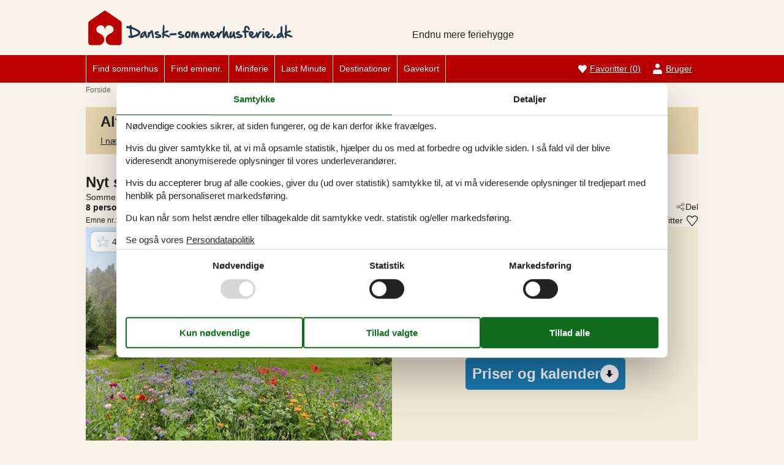

--- FILE ---
content_type: text/html; charset=utf-8
request_url: https://www.dansk-sommerhusferie.dk/katalog/Danmark/S%C3%B8marken/121-95-0572
body_size: 22039
content:
<!doctype html>
<html lang="da" class="no-js">
<head>
  <meta charset="utf-8" />
  <meta name="viewport" content="width=device-width, initial-scale=1.0" />
  <title>Sommerhus - 8 personer - &#xC5;brinken - S&#xF8;marken - 3720 - &#xC5;kirkeby - 121-95-0572 - Dansk-sommerhusferie.dk</title>
  <link type="image/x-icon" rel="shortcut icon" href="/UrlaubTheme/favicon.ico">
  
  
<script>dataLayer = [{"AnalyticsPageGroup":"AccommodationCatalogDetail","AnalyticsLettingAgencyNumber":"121","AnalyticsAccommodationNumber":"121-95-0572","AnalyticsValue":"6053.0"}];</script>

  <script src="/UrlaubTheme/modernizr.js" type="text/javascript"></script>
  <link type="text/css" rel="stylesheet" href="/UrlaubTheme/assets/style.css?v=3pHr7inTZbSGcCkEI6IeF0hg5dGpe92FSRXRvyppqwA">
  <meta content="index,follow" name="robots" />
<meta content="Udlejning af Sommerhus til 8 personer. Beliggende på Åbrinken - Sømarken - 3720 - Åkirkeby. Book online hos Dansk-sommerhusferie.dk - din specialist i sommerhuse - 121-95-0572" name="description" property="og:description" />
<meta content="Sommerhus, 8 personer, Åkirkeby, 121-95-0572" name="keywords" />
<meta content="https://picture.feline.dk/get/0b4969f0-8e4f-4371-bea1-2aa3121ce597_2.jpg?v2" name="og:image" property="og:image" />
  
  <link href="/Holiday.Portal.Accommodation/Styles/AccommodationDynamicTitle.css?v=fNTsOCQlcNuiNT58TSk34ASFw59HazHj0WP1jkx-0-A" rel="stylesheet" type="text/css" />
<link rel="stylesheet" type="text/css" />
<link href="/Holiday.Portal/css/Gallery2.css?v=Gos7OQij1fLXtJj_zYyhHqsySftLpB3H5bYmstOygws" rel="stylesheet" type="text/css" />
<link href="/Holiday.Portal.Accommodation/Styles/Accommodation.css?v=nFO5wsSpc0fx4X8KfCqikgWO4Q3CG-vA0KPDaNFxvqo" rel="stylesheet" type="text/css" />
    <!-- Consent Box -->
        <script>
          !function (f, e, v, n, c, t, s) {
          c = f.cb = function (a) { c.c ? c.c(a) : c.q.push(a); };
          c.q = [];
          t = e.createElement(v); t.async = !0;
          t.src = n; s = e.getElementsByTagName(v)[0];
          s.parentNode.insertBefore(t, s);
          }(window, document, 'script', 'https://www.dansk-sommerhusferie.dk/consent/script');

        </script>
  <!-- End Consent Box -->

      
    <!-- Matomo -->
    <script>
      (function (a, b) {

        var _paq = window._paq = window._paq || [];
        /* tracker methods like "setCustomDimension" should be called before "trackPageView" */
        _paq.push(['setCookieDomain', '*.' + a]);
        _paq.push(['enableLinkTracking']);
        _paq.push(['requireCookieConsent']);
        _paq.push(['enableHeartBeatTimer']);
        _paq.push(['enableJSErrorTracking']);
        _paq.push(['trackVisibleContentImpressions']);
        (function (c, d, e, f, g) {
          _paq.push(['setTrackerUrl', 'https://www.' + a + '/matomo.php']);
          _paq.push(['setSiteId', b]);
          f = c.createElement(d), g = c.getElementsByTagName(d)[0]; f.async = 1; f.src = e; g.parentNode.insertBefore(f, g);
        })(document, 'script', 'https://www.' + a + '/matomo.js');
      })('dansk-sommerhusferie.dk', '10');
    </script>
    <!-- End Matomo Code -->

  <script>
  if (navigator.share) {
    document.querySelector('html').classList.add('can-share');
  }
</script>
<!-- Google Ads Remarketing -->
  <script>
    // Define dataLayer and the gtag function.
    window.dataLayer = window.dataLayer || [];
    function gtag() { dataLayer.push(arguments); }

    // Set default consent to 'denied' as a placeholder
    // Determine actual values based on your own requirements
    gtag('consent', 'default', {
      'ad_storage': 'denied',
      'ad_user_data': 'denied',
      'ad_personalization': 'denied',
      'analytics_storage': 'denied'
    });
  </script>
  <!-- Google tag (gtag.js) -->
  <script async src="https://www.googletagmanager.com/gtag/js?id=AW-1034728430">
  </script>
  <script>
    window.dataLayer = window.dataLayer || [];
    function gtag() { dataLayer.push(arguments); }

    gtag('js', new Date());
    gtag('set', 'url_passthrough', true);
    gtag('config', 'AW-1034728430', { 'send_page_view': false });
  </script>
  <script>
  !function (w, d, s, v, r) {
    r = w[v] = function (a) { r.c ? r.c(a) : r.q.push(a); };
    r.q = [];

    cb(function(ca) {
      if (ca.AllowMarketing)
      {
        function gtag() { dataLayer.push(arguments); }

        gtag('consent', 'update', {
          ad_user_data: 'granted',
          ad_personalization: 'granted',
          ad_storage: 'granted'
        });

        var c = function (p) {
          p.aw_remarketing_only = true;
          p.send_to = 'AW-1034728430';
          gtag('event', 'page_view', p);
        };

        while (w[v].q.length) {
          c(w[v].q.shift());
        }
        w[v].c = c;
      }
    });
  }(window, document, 'script', 'gr');
        </script>
        <!-- End Google Ads Remarketing -->
  
</head>
<body itemscope itemtype="http://schema.org/WebPage">
  <div class="main-container">

  <input type="checkbox" id="header-burgermenu" class="header__menu-toggle-check" hidden>
  <header class="header" itemscope itemtype="http://schema.org/WPHeader">
    <div class="header__top-container">
      <div class="header__top">
        
<div class="logo logo-da-dk">
  <div role="banner" class="banner"><a href="/">
<img src="/UrlaubTheme/css/img/logo-da-dk.png" alt="Dansk-sommerhusferie.dk" height="57" width="334"></a></div>
  <div class="slogan">Endnu mere feriehygge</div>
</div>

        <div class="header__buttons">
            <a class="accommodation-favorites-link-with-count" href="/favoritter/">Favoritter&nbsp;<span>(</span><span class="favorites-count" data-favorites-count="/favoritter/Count">0</span><span>)</span></a>

        </div>

        
  
  <div class="trustpilot-box">
    <!-- TrustBox widget - Micro TrustScore --> <div class="trustpilot-widget" data-locale="da-DK" data-template-id="5419b637fa0340045cd0c936" data-businessunit-id="4bdc19990000640005058943" data-style-height="50px" data-style-width="100px" data-theme="light"> <a href="https://dk.trustpilot.com/review/dansk-sommerhusferie.dk" rel="noreferrer" target="_blank">Trustpilot</a> </div> <!-- End TrustBox widget -->
  </div>


        <label for="header-burgermenu" class="header__menu-toggle">
          <span></span>
          <span></span>
          <span></span>
        </label>
      </div>
    </div>
    
    <div class="header__bottom-container zone zone-navigation">
      <nav class="header__bottom">
        <ul class="main-menu">
          

<li>    <span class="raw"><a href="/sommerhussoegning/" rel="nofollow">Find sommerhus</a></span>
</li>

<li>    <span class="raw"><a href="/emner/" rel="nofollow">Find emnenr.</a></span>
</li>

<li>

<a href="/miniferie-i-sommerhus">Miniferie</a>
</li>

<li>

<a href="/last-minute">Last Minute</a>
</li>

<li><a href="/destinationer">Destinationer</a>
</li>

<li>    <span class="raw"><a href="https://gavekort.feline.dk/" rel="nofollow noopener" target="_blank">Gavekort</a></span>
</li>


        </ul>

        <ul class="user-menu">
          <li>  <a class="accommodation-favorites-link-with-count" href="/favoritter/">Favoritter&nbsp;<span>(</span><span class="favorites-count" data-favorites-count="/favoritter/Count">0</span><span>)</span></a>
</li>
          <li><a class="nav-link nav-link--user" href="/user/">Bruger</a></li>
        </ul>
      </nav>
    </div>
  </header>

  <div class="zone zone-before-content">
    
    <div data-bind="html: Breadcrumbs">  
    <nav id="content-breadcrumb" class="content-breadcrumb" itemprop="breadcrumb">
    <ol class="content-breadcrumb-items" itemscope itemtype="http://schema.org/BreadcrumbList">
<li class="first last" itemprop="itemListElement" itemscope="itemscope" itemtype="http://schema.org/ListItem">          <a itemprop="item" href="/"><span itemprop="name">Forside</span></a>
          <meta itemprop="position" content="1">
</li>    </ol>
  </nav>

</div>
  </div>

  <div class="main" role="main" itemprop="mainContentOfPage" itemscope itemtype="http://schema.org/WebPageElement">
    <div class="zone zone-content">
      



<article class="content-item content-item--detail accommodation--detail" itemscope itemtype="http://schema.org/Product">
  




<header data-bind="html: Header">
  <div class="accommodation-header accommodation-header-2 has-intro">
  
  <div class="accommodation-intro">
    Nyt sommerhus med spa n&#xE6;r strand og Michelin
  </div>


  <div itemprop="name" class="accommodation-header-name">




<h1 id="dynamic-header" class="dynamic-header dynamic-title">
    <span class="accommodation-header-prefix2">Sommerhus - 8 personer</span>
      <span class="accommodation-header-prefix2"> - </span>

    <span class="accommodation-header-address">&#xC5;brinken</span>

  <span class="dynamic-title__parts">
      <span> - S&#xF8;marken</span>
      <span> - 3720</span>
      <span> - &#xC5;kirkeby</span>
  </span>
</h1>
    
  </div>
</div>
</header>


  <div class="inspiration2-container" data-bind="html: Inspiration2">
        <article class="inspiration2">
       <div class="inspiration-content">
         <h2>Alternative emner</h2>
        <a href="/sommerhussoegning/Y2WcyRzjNP1ZviMDEAAA/" rel="nofollow">I nærheden (138)</a>
       </div>
    </article>

  </div>
<div id="hints-container" data-hints="{&quot;Log&quot;:&quot;/events/hints&quot;}"></div>

<div class="content">
  <div class="section section-header-and-overview">
    <div id="section-header" class="section-header">
      <header>
        <div data-bind="html: Share">





<div class="share" hidden>
  <button
    class="js-share-toggle share-btn share-btn__toggle"
    data-te="{&quot;c&quot;:&quot;share&quot;,&quot;a&quot;:&quot;click&quot;,&quot;l&quot;:&quot;toggle&quot;}">
    Del
  </button>

  <div class="share__body">
    <button
      class="js-share share-btn share-btn--share"
      title="Del via..."
      data-title="&#xC5;brinken - S&#xF8;marken - 3720 - &#xC5;kirkeby"
      data-text="Helt nyt sommerhus fra 2021, omgivet af tr&#xE6;terrasser, velbeliggende p&#xE5; lukket sidevej i et roligt&#xA0;&#x2026;"
      data-url="https://www.dansk-sommerhusferie.dk/emner/121-95-0572/"
      data-te="{&quot;c&quot;:&quot;share&quot;,&quot;a&quot;:&quot;click&quot;,&quot;l&quot;:&quot;share&quot;}">
      Del via...
    </button>

    <button
      class="js-copy share-btn share-btn--copy"
      title="Kopiér link"
      data-link-copy="Kopiér link"
      data-link-copied="Link kopieret"
      data-url="https://www.dansk-sommerhusferie.dk/emner/121-95-0572/"
      data-te="{&quot;c&quot;:&quot;share&quot;,&quot;a&quot;:&quot;click&quot;,&quot;l&quot;:&quot;copy&quot;}">
      Kopiér link
    </button>

    <a
      class="share-btn share-btn--facebook"
      title="Del på Facebook"
      rel="noreferrer"
      href="https://www.facebook.com/sharer/sharer.php?u=https%3a%2f%2fwww.dansk-sommerhusferie.dk%2femner%2f121-95-0572%2f"
      target="_blank"
      data-te="{&quot;c&quot;:&quot;share&quot;,&quot;a&quot;:&quot;click&quot;,&quot;l&quot;:&quot;facebook&quot;}">
      Del på Facebook
      </a>

    <a
      class="share-btn share-btn--email"
      title="Del via E-mail"
      href="mailto:?subject=&#xC5;brinken - S&#xF8;marken - 3720 - &#xC5;kirkeby&amp;body=https%3A%2F%2Fwww.dansk-sommerhusferie.dk%2Femner%2F121-95-0572%2F"
      target="_blank"
      data-te="{&quot;c&quot;:&quot;share&quot;,&quot;a&quot;:&quot;click&quot;,&quot;l&quot;:&quot;email&quot;}">
      Del via E-mail
    </a>
  </div>
</div>
</div>
        <div data-bind="html: Persons">    <div class="accommodation-persons accommodation-persons-withoutbedcapacity">
      <div class="accommodation-persons-personsmax">8 personer</div>
    </div>
</div>
        <div data-bind="html: HolidayType">
</div>
        <div data-bind="html: LocationLink"></div>
      </header>
    </div>
    <div id="section-overview" class="section-overview">
      <h2>Oversigt</h2>
      <div class="section-overview-a" data-bind="html: FavoriteInformation">
        <div class="accommodation-favoriteinformation-container">
      <div class="accommodationnumber"><span>Emne nr.: </span><span itemprop="productID">121-95-0572</span></div>
    <div class="accommodation-favoriteinformation-links">
        <a class="add" href="/favoritter/Add/121-95-0572?link=%2Fkatalog%2FDanmark%2FS%25C3%25B8marken%2F121-95-0572&amp;signature=Y_zxp400W5waYx7m7Xf-vi6I-vaGItGdQKRcSMfL2YA" rel="nofollow" data-add-favorite-id="121-95-0572" data-popup-link><span>Tilføj til favoritter</span></a>
    </div>

</div>
      </div>
      <div class="section-overview-b">
        <div class="section-overview-b1" data-bind="html: PrimaryImage">
            <div class="accommodation-primaryimage">
          <a class="accommodation-primaryimage-original image-original matomo-ignore" href="https://picture.feline.dk/get/0b4969f0-8e4f-4371-bea1-2aa3121ce597_2.jpg?v2">
            <img class="accommodation-primaryimage-image" width="500" height="375" src="https://picture.feline.dk/get/0b4969f0-8e4f-4371-bea1-2aa3121ce597_2_w500h375ac1fs1kar1rb1.jpg?v2" alt="Sommerhus - 8 personer -  - &#xC5;brinken - S&#xF8;marken - 3720 - &#xC5;kirkeby" />
          </a>
    
  <a href="#section-container-review" class="accommodation-review-summary onpage-link" title="Vores gæstevurderinger">
    <span class="stars stars--tab"></span>
    <span>4,7</span>
  </a>

  </div>

        </div>
        <div class="section-overview-b2">
          <div data-bind="html: Price">
            <div class="accommodation-vacation-section accommodation-price js-price1" data-loading-overlay-text="Henter online pris">
        <div class="accommodation-price-offers accommodation-price-example" itemprop="offers" itemscope itemtype="http://schema.org/AggregateOffer">
          <link itemprop="businessFunction" href="http://purl.org/goodrelations/v1#LeaseOut" />
          <meta itemprop="name" content="7 overnatninger" />
          <div class="accommodation-price-name accommodation-price-duration">
            <div class="accommodation-price-name-duration">7 overnatninger</div>
          </div>
          <div class="accommodation-price-container">
            <div class="accommodation-price-container-content">
              <div class="accommodation-price-price" data-book="Se mere">
                  <span class="accommodation-price-price-text">Fra</span>
                <span class="accommodation-price-price-currency-amount"><span class="accommodation-price-price-currency" itemprop="priceCurrency">DKK</span> <span class="accommodation-price-price-amount" itemprop="lowPrice" content="6053">6.053,-</span></span>
              </div>             
              <div class="accommodation-price-information" itemprop="description">
    <div class="accommodation-price-included-information accommodation-price-included-none">
    </div>
      <div class="accommodation-price-optional-information accommodation-price-optional-cleaning">
        Valgfri rengøring: DKK 1.357,-
      </div>
</div>
            </div>
          </div>
        </div>
        <div class="accommodation-price-links">
          <div class="accommodation-price-links-primary">
            <a class="onpage-link accommodation-price-price-section-link" href="#section-price" title="Priser og kalender">Priser og kalender</a>
          </div>
        </div>
</div>
          </div>
      </div>
    </div>
    <div class="section-overview-c">
      <div class="section-overview-c1">
            <div data-bind="html: HeadLine">
                <div class="accommodation-headline">
    Moderne sommerhus fra 2021 med spa og sauna t&#xE6;t p&#xE5; strand og Michelin-restaurant i Aakirkeby.
  </div>

            </div>
        <div data-bind="html: CommonInformation">
          
  <div class="accommodation-commoninformations">
        <ul class="accommodation-commoninformation">
              <li class="commoninformation-item commoninformation-item-bedrooms value-int">
                <span class="commoninformation-item-name">Soverum</span>
                <span class="commoninformation-item-value">4</span>
              </li>
              <li class="commoninformation-item commoninformation-item-bathrooms value-int">
                <span class="commoninformation-item-name">Badev&#xE6;relser</span>
                <span class="commoninformation-item-value">2</span>
              </li>
              <li class="commoninformation-item commoninformation-item-livingarea value-int">
                <span class="commoninformation-item-name">Boligareal</span>
                <span class="commoninformation-item-value">120 m&sup2;</span>
              </li>
              <li class="commoninformation-item commoninformation-item-sitearea value-int">
                <span class="commoninformation-item-name">Grundareal</span>
                <span class="commoninformation-item-value">1.207 m&sup2;</span>
              </li>
              <li class="commoninformation-item commoninformation-item-pets value-int">
                <span class="commoninformation-item-name">Husdyr</span>
                <span class="commoninformation-item-value">Ikke tilladt</span>
              </li>
              <li class="commoninformation-item commoninformation-item-shortvacation value-true">
                <span class="commoninformation-item-name">Tilbyder miniferie</span>
                <span class="commoninformation-item-value">Ja</span>
              </li>
              <li class="commoninformation-item commoninformation-item-distancewater value-int">
                <span class="commoninformation-item-name">Afstand vand</span>
                <span class="commoninformation-item-value">350 m</span>
              </li>
              <li class="commoninformation-item commoninformation-item-distanceshopping value-int">
                <span class="commoninformation-item-name">Afstand indk&#xF8;b</span>
                <span class="commoninformation-item-value">3 km</span>
              </li>
        </ul>
        <ul class="accommodation-commoninformation">
              <li class="commoninformation-item commoninformation-item-whirlpool value-true">
                <span class="commoninformation-item-name">Spa</span>
                <span class="commoninformation-item-value">Ja</span>
              </li>
              <li class="commoninformation-item commoninformation-item-sauna value-true">
                <span class="commoninformation-item-name">Sauna</span>
                <span class="commoninformation-item-value">Ja</span>
              </li>
              <li class="commoninformation-item commoninformation-item-internet value-true">
                <span class="commoninformation-item-name">Internet</span>
                <span class="commoninformation-item-value">Ja</span>
              </li>
              <li class="commoninformation-item commoninformation-item-satellitecabletv value-true">
                <span class="commoninformation-item-name">Parabol/kabel TV</span>
                <span class="commoninformation-item-value">Ja</span>
              </li>
              <li class="commoninformation-item commoninformation-item-washingmachine value-true">
                <span class="commoninformation-item-name">Vaskemaskine</span>
                <span class="commoninformation-item-value">Ja</span>
              </li>
              <li class="commoninformation-item commoninformation-item-tumblerdryer value-true">
                <span class="commoninformation-item-name">T&#xF8;rretumbler</span>
                <span class="commoninformation-item-value">Ja</span>
              </li>
              <li class="commoninformation-item commoninformation-item-dishwasher value-true">
                <span class="commoninformation-item-name">Opvaskemaskine</span>
                <span class="commoninformation-item-value">Ja</span>
              </li>
              <li class="commoninformation-item commoninformation-item-nonsmoking value-true">
                <span class="commoninformation-item-name">Ikkeryger</span>
                <span class="commoninformation-item-value">Ja</span>
              </li>
              <li class="commoninformation-item commoninformation-item-electriccarcharger value-true">
                <span class="commoninformation-item-name">Ladestander til elbil</span>
                <span class="commoninformation-item-value">Ja</span>
              </li>
              <li class="commoninformation-item commoninformation-item-environmentallyfriendly value-true">
                <span class="commoninformation-item-name">Energivenligt</span>
                <span class="commoninformation-item-value">Ja</span>
              </li>
        </ul>
  </div>

<div class="links-container links-container--facilities">
    <div class="link-container">
      <a href="#section-facilities-accommodation" class="onpage-link"><span>Se alle faciliteter</span></a>
    </div>
  </div>
        </div>
      </div>
      <div class="section-overview-c2" data-bind="html: GeographicLocation">
          <div class="geographiclocation">
        <div itemscope itemtype="http://schema.org/GeoCoordinates" class="geographiclocation-staticmap" data-point='{"type":"exact","key":"AIzaSyBasKzna3_dKfJid6vfv6ILGX_wEmjcA8Y","latitude":55.003513,"longitude":14.993796,"selectedDate":"2026-01-01","selectedDateLabel":"Dato","allowStreetView":1,"opensunpath":0,"texts":{"heading":"Kort","map":"Kort","sunPath":"Solens bane","streetView":"Street View","streetViewDisclaimer":"Det viste foto leveres af Google Street View. Vi p\u00E5tager os intet ansvar for n\u00F8jagtigheden eller fuldst\u00E6ndigheden af dette.","mapDisclaimer":"Markering viser beliggenheden. Det \u00F8nskede emne kan i enkelte tilf\u00E6lde ligge udenfor markeringen. Den n\u00F8jagtige beliggenhed fremg\u00E5r af lejekontrakten."}}'>
          <img width="500" height="375" data-pin-nopin="true" class="geographiclocation-staticaccommodationmap" src="//maps.googleapis.com/maps/api/staticmap?center=55,15&amp;zoom=7&amp;markers=color:0x253a4a%7C55,15&amp;style=visibility:off&amp;style=feature:water%7Celement:geometry%7Ccolor:0xbbd0dd%7Cvisibility:on&amp;style=feature:landscape%7Celement:geometry%7Cvisibility:on%7Ccolor:0xf9f4eb&amp;style=feature:road%7Celement:geometry%7Cvisibility:on%7Ccolor:0xdadada&amp;style=feature:administrative.locality%7Celement:labels%7Cvisibility:on&amp;size=500x375&amp;sensor=false&amp;key=AIzaSyBasKzna3_dKfJid6vfv6ILGX_wEmjcA8Y&amp;signature=J3pggTLra7b226QYimacUfVeweQ=" alt="" />

              <meta itemprop="latitude" content="55.003513" />
              <meta itemprop="longitude" content="14.993796" />
        </div>
  <div class="links-container links-container--geographic">
    <div class="link-container">
      <a rel="nofollow" href="/sommerhussoegning/Y2WcyRzjNP1ZvuNERgYwAAA/Map/"><span>Se nabo emner</span></a>
    </div>
      <div class="link-container links-container--sunpath">
        <span class="sunpathbutton" data-point='{"type":"exact","key":"AIzaSyBasKzna3_dKfJid6vfv6ILGX_wEmjcA8Y","latitude":55.003513,"longitude":14.993796,"selectedDate":"2026-01-01","selectedDateLabel":"Dato","allowStreetView":1,"opensunpath":0,"texts":{"heading":"Kort","map":"Kort","sunPath":"Solens bane","streetView":"Street View","streetViewDisclaimer":"Det viste foto leveres af Google Street View. Vi p\u00E5tager os intet ansvar for n\u00F8jagtigheden eller fuldst\u00E6ndigheden af dette.","mapDisclaimer":"Markering viser beliggenheden. Det \u00F8nskede emne kan i enkelte tilf\u00E6lde ligge udenfor markeringen. Den n\u00F8jagtige beliggenhed fremg\u00E5r af lejekontrakten."}}'><span>Se solens bane</span> <span class="emoji">&#128526;</span></span>
      </div>
  </div>
  </div>

      </div>
    </div>
  </div>
</div>
  <div id="section-container section-container-images" class="section-container section-container-images"
         data-bind="visible: Images()" style="">
    <div class="section section-images">
      <h2>Billeder</h2>
      <div data-bind="html: Images">
            <ul class="images accommodation-image-gallery" data-gallerytexts='{&quot;previous&quot;:&quot;Forrige&quot;,&quot;next&quot;:&quot;N\u00E6ste&quot;,&quot;example&quot;:&quot;Eksempel&quot;,&quot;heading&quot;:&quot;Billeder&quot;}'>
        <li class="images-image">
          <a class="images-image-original image-original matomo-ignore" href="https://picture.feline.dk/get/0b4969f0-8e4f-4371-bea1-2aa3121ce597_2.jpg?v2" data-category="Terrasse"
         data-maxwidth="2100"
         data-maxheight="1396">
            <img width="100" height="75" loading="lazy" class="images-image-thumb" alt="Billede 1 - Terrasse" src="https://picture.feline.dk/get/0b4969f0-8e4f-4371-bea1-2aa3121ce597_2_w100h75ac1fs1kar1rb1.jpg?v2" />
          </a>
        </li>
        <li class="images-image">
          <a class="images-image-original image-original matomo-ignore" href="https://picture.feline.dk/get/45bbad80-9ea7-48fd-b300-b523b6f569b5_2.jpg?v2" data-category="Terrasse"
         data-maxwidth="2100"
         data-maxheight="1396">
            <img width="100" height="75" loading="lazy" class="images-image-thumb" alt="Billede 2 - Terrasse" src="https://picture.feline.dk/get/45bbad80-9ea7-48fd-b300-b523b6f569b5_2_w100h75ac1fs1kar1rb1.jpg?v2" />
          </a>
        </li>
        <li class="images-image">
          <a class="images-image-original image-original matomo-ignore" href="https://picture.feline.dk/get/e4c05f69-2f55-4a71-9086-abc2c785a484_2.jpg?v2" data-category="Terrasse"
         data-maxwidth="2100"
         data-maxheight="1396">
            <img width="100" height="75" loading="lazy" class="images-image-thumb" alt="Billede 3 - Terrasse" src="https://picture.feline.dk/get/e4c05f69-2f55-4a71-9086-abc2c785a484_2_w100h75ac1fs1kar1rb1.jpg?v2" />
          </a>
        </li>
        <li class="images-image">
          <a class="images-image-original image-original matomo-ignore" href="https://picture.feline.dk/get/288bac2c-709e-4443-b6b8-ae6c6f952177_2.jpg?v2" data-category="Omr&#xE5;de"
         data-maxwidth="2100"
         data-maxheight="1396">
            <img width="100" height="75" loading="lazy" class="images-image-thumb" alt="Billede 4 - Omr&#xE5;de" src="https://picture.feline.dk/get/288bac2c-709e-4443-b6b8-ae6c6f952177_2_w100h75ac1fs1kar1rb1.jpg?v2" />
          </a>
        </li>
        <li class="images-image">
          <a class="images-image-original image-original matomo-ignore" href="https://picture.feline.dk/get/ab1fe407-b1e7-420c-93f1-3f2fc25bd150_2.jpg?v2" data-category="Terrasse"
         data-maxwidth="2100"
         data-maxheight="1396">
            <img width="100" height="75" loading="lazy" class="images-image-thumb" alt="Billede 5 - Terrasse" src="https://picture.feline.dk/get/ab1fe407-b1e7-420c-93f1-3f2fc25bd150_2_w100h75ac1fs1kar1rb1.jpg?v2" />
          </a>
        </li>
        <li class="images-image">
          <a class="images-image-original image-original matomo-ignore" href="https://picture.feline.dk/get/9e488c1f-609b-4ccb-a921-aeb20f86c64d_2.jpg?v2" data-category="Facade"
         data-maxwidth="2100"
         data-maxheight="1396">
            <img width="100" height="75" loading="lazy" class="images-image-thumb" alt="Billede 6 - Facade" src="https://picture.feline.dk/get/9e488c1f-609b-4ccb-a921-aeb20f86c64d_2_w100h75ac1fs1kar1rb1.jpg?v2" />
          </a>
        </li>
        <li class="images-image">
          <a class="images-image-original image-original matomo-ignore" href="https://picture.feline.dk/get/f34da7c4-6560-4216-a2af-f46ac8f0740d_2.jpg?v2" data-category="Terrasse"
         data-maxwidth="2100"
         data-maxheight="1396">
            <img width="100" height="75" loading="lazy" class="images-image-thumb" alt="Billede 7 - Terrasse" src="https://picture.feline.dk/get/f34da7c4-6560-4216-a2af-f46ac8f0740d_2_w100h75ac1fs1kar1rb1.jpg?v2" />
          </a>
        </li>
        <li class="images-image">
          <a class="images-image-original image-original matomo-ignore" href="https://picture.feline.dk/get/a30122fa-c8df-4924-964b-906a2f35e193_2.jpg?v2" data-category="Stue"
         data-maxwidth="2100"
         data-maxheight="1396">
            <img width="100" height="75" loading="lazy" class="images-image-thumb" alt="Billede 8 - Stue" src="https://picture.feline.dk/get/a30122fa-c8df-4924-964b-906a2f35e193_2_w100h75ac1fs1kar1rb1.jpg?v2" />
          </a>
        </li>
        <li class="images-image">
          <a class="images-image-original image-original matomo-ignore" href="https://picture.feline.dk/get/f0cf9ff7-c8ca-443b-80e2-3fb571052db7_2.jpg?v2" data-category="Stue"
         data-maxwidth="2100"
         data-maxheight="1396">
            <img width="100" height="75" loading="lazy" class="images-image-thumb" alt="Billede 9 - Stue" src="https://picture.feline.dk/get/f0cf9ff7-c8ca-443b-80e2-3fb571052db7_2_w100h75ac1fs1kar1rb1.jpg?v2" />
          </a>
        </li>
        <li class="images-image">
          <a class="images-image-original image-original matomo-ignore" href="https://picture.feline.dk/get/4593b971-51b2-49ac-8ce7-ed7a08389e8f_2.jpg?v2" data-category="Stue"
         data-maxwidth="2100"
         data-maxheight="1396">
            <img width="100" height="75" loading="lazy" class="images-image-thumb" alt="Billede 10 - Stue" src="https://picture.feline.dk/get/4593b971-51b2-49ac-8ce7-ed7a08389e8f_2_w100h75ac1fs1kar1rb1.jpg?v2" />
          </a>
        </li>
        <li class="images-image">
          <a class="images-image-original image-original matomo-ignore" href="https://picture.feline.dk/get/21572f9c-3ef1-48b9-ac2e-5de48d294627_2.jpg?v2" data-category="Spisestue"
         data-maxwidth="2100"
         data-maxheight="1396">
            <img width="100" height="75" loading="lazy" class="images-image-thumb" alt="Billede 11 - Spisestue" src="https://picture.feline.dk/get/21572f9c-3ef1-48b9-ac2e-5de48d294627_2_w100h75ac1fs1kar1rb1.jpg?v2" />
          </a>
        </li>
        <li class="images-image">
          <a class="images-image-original image-original matomo-ignore" href="https://picture.feline.dk/get/3afc26f1-107f-42d7-9cd3-d61c0efd573c_2.jpg?v2" data-category="Stue"
         data-maxwidth="2100"
         data-maxheight="1396">
            <img width="100" height="75" loading="lazy" class="images-image-thumb" alt="Billede 12 - Stue" src="https://picture.feline.dk/get/3afc26f1-107f-42d7-9cd3-d61c0efd573c_2_w100h75ac1fs1kar1rb1.jpg?v2" />
          </a>
        </li>
        <li class="images-image">
          <a class="images-image-original image-original matomo-ignore" href="https://picture.feline.dk/get/4c89ebdd-45fa-4348-8aef-38d9143c4ff5_2.jpg?v2" data-category="K&#xF8;kken"
         data-maxwidth="2100"
         data-maxheight="1396">
            <img width="100" height="75" loading="lazy" class="images-image-thumb" alt="Billede 13 - K&#xF8;kken" src="https://picture.feline.dk/get/4c89ebdd-45fa-4348-8aef-38d9143c4ff5_2_w100h75ac1fs1kar1rb1.jpg?v2" />
          </a>
        </li>
        <li class="images-image">
          <a class="images-image-original image-original matomo-ignore" href="https://picture.feline.dk/get/8466e96f-e137-403e-a689-e4057c64c660_2.jpg?v2" data-category="K&#xF8;kken"
         data-maxwidth="2100"
         data-maxheight="1396">
            <img width="100" height="75" loading="lazy" class="images-image-thumb" alt="Billede 14 - K&#xF8;kken" src="https://picture.feline.dk/get/8466e96f-e137-403e-a689-e4057c64c660_2_w100h75ac1fs1kar1rb1.jpg?v2" />
          </a>
        </li>
        <li class="images-image">
          <a class="images-image-original image-original matomo-ignore" href="https://picture.feline.dk/get/3151d99f-06a6-4eb0-9615-5d329965344f_2.jpg?v2" data-category="K&#xF8;kken"
         data-maxwidth="2100"
         data-maxheight="1396">
            <img width="100" height="75" loading="lazy" class="images-image-thumb" alt="Billede 15 - K&#xF8;kken" src="https://picture.feline.dk/get/3151d99f-06a6-4eb0-9615-5d329965344f_2_w100h75ac1fs1kar1rb1.jpg?v2" />
          </a>
        </li>
        <li class="images-image">
          <a class="images-image-original image-original matomo-ignore" href="https://picture.feline.dk/get/fd3625b7-4662-4502-b91f-4c9b39e83298_2.jpg?v2" data-category="Sovev&#xE6;relse"
         data-maxwidth="2100"
         data-maxheight="1396">
            <img width="100" height="75" loading="lazy" class="images-image-thumb" alt="Billede 16 - Sovev&#xE6;relse" src="https://picture.feline.dk/get/fd3625b7-4662-4502-b91f-4c9b39e83298_2_w100h75ac1fs1kar1rb1.jpg?v2" />
          </a>
        </li>
        <li class="images-image">
          <a class="images-image-original image-original matomo-ignore" href="https://picture.feline.dk/get/a85dd286-74d5-4aec-9bdb-8f3a7bb12ae2_2.jpg?v2" data-category="Sovev&#xE6;relse"
         data-maxwidth="2100"
         data-maxheight="1396">
            <img width="100" height="75" loading="lazy" class="images-image-thumb" alt="Billede 17 - Sovev&#xE6;relse" src="https://picture.feline.dk/get/a85dd286-74d5-4aec-9bdb-8f3a7bb12ae2_2_w100h75ac1fs1kar1rb1.jpg?v2" />
          </a>
        </li>
        <li class="images-image">
          <a class="images-image-original image-original matomo-ignore" href="https://picture.feline.dk/get/7731bf4c-5b8d-4ed1-878a-05b488294ca8_2.jpg?v2" data-category="Sovev&#xE6;relse"
         data-maxwidth="2100"
         data-maxheight="1396">
            <img width="100" height="75" loading="lazy" class="images-image-thumb" alt="Billede 18 - Sovev&#xE6;relse" src="https://picture.feline.dk/get/7731bf4c-5b8d-4ed1-878a-05b488294ca8_2_w100h75ac1fs1kar1rb1.jpg?v2" />
          </a>
        </li>
        <li class="images-image">
          <a class="images-image-original image-original matomo-ignore" href="https://picture.feline.dk/get/685ed71b-8d21-4af1-986d-667773b748ab_2.jpg?v2" data-category="Sovev&#xE6;relse"
         data-maxwidth="2100"
         data-maxheight="1396">
            <img width="100" height="75" loading="lazy" class="images-image-thumb" alt="Billede 19 - Sovev&#xE6;relse" src="https://picture.feline.dk/get/685ed71b-8d21-4af1-986d-667773b748ab_2_w100h75ac1fs1kar1rb1.jpg?v2" />
          </a>
        </li>
        <li class="images-image">
          <a class="images-image-original image-original matomo-ignore" href="https://picture.feline.dk/get/33bb201d-76ca-4ea7-819d-b8a4c8446b65_2.jpg?v2" data-category="Sovev&#xE6;relse"
         data-maxwidth="2100"
         data-maxheight="1396">
            <img width="100" height="75" loading="lazy" class="images-image-thumb" alt="Billede 20 - Sovev&#xE6;relse" src="https://picture.feline.dk/get/33bb201d-76ca-4ea7-819d-b8a4c8446b65_2_w100h75ac1fs1kar1rb1.jpg?v2" />
          </a>
        </li>
        <li class="images-image">
          <a class="images-image-original image-original matomo-ignore" href="https://picture.feline.dk/get/482e1e7a-5628-475d-ae3e-f715e779c734_2.jpg?v2" data-category="Spa"
         data-maxwidth="2100"
         data-maxheight="1396">
            <img width="100" height="75" loading="lazy" class="images-image-thumb" alt="Billede 21 - Spa" src="https://picture.feline.dk/get/482e1e7a-5628-475d-ae3e-f715e779c734_2_w100h75ac1fs1kar1rb1.jpg?v2" />
          </a>
        </li>
        <li class="images-image">
          <a class="images-image-original image-original matomo-ignore" href="https://picture.feline.dk/get/b3e5f3c3-bb54-440c-88f5-25380bbc4ad5_2.jpg?v2" data-category="Badev&#xE6;relse"
         data-maxwidth="2100"
         data-maxheight="1396">
            <img width="100" height="75" loading="lazy" class="images-image-thumb" alt="Billede 22 - Badev&#xE6;relse" src="https://picture.feline.dk/get/b3e5f3c3-bb54-440c-88f5-25380bbc4ad5_2_w100h75ac1fs1kar1rb1.jpg?v2" />
          </a>
        </li>
        <li class="images-image">
          <a class="images-image-original image-original matomo-ignore" href="https://picture.feline.dk/get/4eb8b2ae-a523-4bf2-9ea2-e32c21cf01f5_2.jpg?v2" data-category="Sauna"
         data-maxwidth="2100"
         data-maxheight="1396">
            <img width="100" height="75" loading="lazy" class="images-image-thumb" alt="Billede 23 - Sauna" src="https://picture.feline.dk/get/4eb8b2ae-a523-4bf2-9ea2-e32c21cf01f5_2_w100h75ac1fs1kar1rb1.jpg?v2" />
          </a>
        </li>
        <li class="images-image">
          <a class="images-image-original image-original matomo-ignore" href="https://picture.feline.dk/get/c259964f-1058-4dc9-96cd-8221c796f273_2.jpg?v2" data-category="Bryggers"
         data-maxwidth="2100"
         data-maxheight="1396">
            <img width="100" height="75" loading="lazy" class="images-image-thumb" alt="Billede 24 - Bryggers" src="https://picture.feline.dk/get/c259964f-1058-4dc9-96cd-8221c796f273_2_w100h75ac1fs1kar1rb1.jpg?v2" />
          </a>
        </li>
        <li class="images-image">
          <a class="images-image-original image-original matomo-ignore" href="https://picture.feline.dk/get/2c247de2-73ac-43e2-9483-60d5189db40a_2.jpg?v2" data-category="Udend&#xF8;rs aktiviteter"
         data-maxwidth="2100"
         data-maxheight="1396">
            <img width="100" height="75" loading="lazy" class="images-image-thumb" alt="Billede 25 - Udend&#xF8;rs aktiviteter" src="https://picture.feline.dk/get/2c247de2-73ac-43e2-9483-60d5189db40a_2_w100h75ac1fs1kar1rb1.jpg?v2" />
          </a>
        </li>
        <li class="images-image">
          <a class="images-image-original image-original matomo-ignore" href="https://picture.feline.dk/get/1d53f8de-977d-4e65-816f-f228b91023d3_4.jpg?v2" data-category=""
         data-maxwidth="2100"
         data-maxheight="1396">
            <img width="100" height="75" loading="lazy" class="images-image-thumb" alt="Billede 26" src="https://picture.feline.dk/get/1d53f8de-977d-4e65-816f-f228b91023d3_4_w100h75ac1fs1kar1rb1.jpg?v2" />
          </a>
        </li>
        <li class="images-image">
          <a class="images-image-original image-original matomo-ignore" href="https://picture.feline.dk/get/393a2ae6-ea52-4648-883e-bb14e92d961a_3.jpg?v2" data-category="Terrasse"
         data-maxwidth="2100"
         data-maxheight="1396">
            <img width="100" height="75" loading="lazy" class="images-image-thumb" alt="Billede 27 - Terrasse" src="https://picture.feline.dk/get/393a2ae6-ea52-4648-883e-bb14e92d961a_3_w100h75ac1fs1kar1rb1.jpg?v2" />
          </a>
        </li>
        <li class="images-image">
          <a class="images-image-original image-original matomo-ignore" href="https://picture.feline.dk/get/3743fb2d-3557-411b-a685-b4dcd6e5cbba_3.jpg?v2" data-category="Omr&#xE5;de"
         data-maxwidth="2100"
         data-maxheight="1396">
            <img width="100" height="75" loading="lazy" class="images-image-thumb" alt="Billede 28 - Omr&#xE5;de" src="https://picture.feline.dk/get/3743fb2d-3557-411b-a685-b4dcd6e5cbba_3_w100h75ac1fs1kar1rb1.jpg?v2" />
          </a>
        </li>
        <li class="images-image">
          <a class="images-image-original image-original matomo-ignore" href="https://picture.feline.dk/get/f50c1ba6-4016-44d4-878d-2212c11fa4f0_3.jpg?v2" data-category="Omr&#xE5;de"
         data-maxwidth="2100"
         data-maxheight="1396">
            <img width="100" height="75" loading="lazy" class="images-image-thumb" alt="Billede 29 - Omr&#xE5;de" src="https://picture.feline.dk/get/f50c1ba6-4016-44d4-878d-2212c11fa4f0_3_w100h75ac1fs1kar1rb1.jpg?v2" />
          </a>
        </li>
        <li class="images-image">
          <a class="images-image-original image-original matomo-ignore" href="https://picture.feline.dk/get/8c53baed-8fa4-4858-a1f2-8a80d976770a_1.jpg?v2" data-category="Omr&#xE5;de"
         data-maxwidth="2100"
         data-maxheight="1396">
            <img width="100" height="75" loading="lazy" class="images-image-thumb" alt="Billede 30 - Omr&#xE5;de" src="https://picture.feline.dk/get/8c53baed-8fa4-4858-a1f2-8a80d976770a_1_w100h75ac1fs1kar1rb1.jpg?v2" />
          </a>
        </li>
        <li class="images-image">
          <a class="images-image-original image-original matomo-ignore" href="https://picture.feline.dk/get/97b61a99-0f69-4e70-8c58-fff3b4dc6726_3.jpg?v2" data-category="Plantegning"
         data-maxwidth="840"
         data-maxheight="404">
            <img width="100" height="75" loading="lazy" class="images-image-thumb" alt="Billede 31 - Plantegning" src="https://picture.feline.dk/get/97b61a99-0f69-4e70-8c58-fff3b4dc6726_3_w100h75ac1fs1kar1rb1.jpg?v2" />
          </a>
        </li>
    </ul>

      </div>
    </div>
  </div>

  <div data-bind="html: DescriptionSection">
        <div id="section-container-description-accommodation" class="section-container section-container-description section-container-description-accommodation">
      <div class="section section-description section-description-accommodation">
      <div>
  <h2>Beskrivelse</h2>
  <div>
    
<div class="textlanguage">
  <div class="textlanguage-content" id="accommodation-textlanguage-content">
    
<div class="textlanguage-content-description descriptiontext">
  <div class="description1">
    <div itemprop="description" lang="da">
      Helt nyt sommerhus fra 2021, omgivet af træterrasser, velbeliggende på lukket sidevej i et roligt feriehusområde nær sandstrand, røgeri og Michelin-restaurant. Huset er indrettet lyst og indbydende med alkove i opholdsstuen.<br><br><b>Indretning</b><br>
Sommerhuset egner sig til 8 personer. Ferieboligen er på 120 m² og er bygget i 2021. Det er ikke tilladt at medbringe husdyr. Ferieboligen er udstyret med 1 energivenlig luft til vand varmepumpe. Hele ferieboligen har gulvvarme. Ferieboligen har vaskemaskine. Tørretumbler. Frysekapacitet på 100 liter. Til de små er der 1 stk. barnestol.
<br><br>
<b>Udenfor</b><br>
Ferieboligen er beliggende på en 1207 m² stor naturgrund. Der er 350 m til havet. Nærmeste forretning er beliggende i en afstand af 3000 m. Der er en golfbane i en afstand af 5000 m. Til ferieboligen hører 70 m² terrasseareal. Desuden er der 12 m² overdækket terrasse. Udendørs bruser. Gasgrill står til rådighed. Der er installeret stik til opladning af elbil. Type 2 stik. Med 11 kW ladeeffekt. Parkering ved ferieboligen.
<br><br>
<b>Soveforhold</b><br>
Der er i alt 4 soveværelser. Sovepladserne fordeler sig på: 8 sovepladser i dobbeltsenge.
<br><br>
<b>Køkken</b><br>
Køkkenet er udstyret med 1 køleskab. Der er 4 induktionskogeplader, varmluftovn, mikrobølgeovn samt opvaskemaskine.
<br><br>
<b>Toilet og bad</b><br>
Der er 2 badeværelser med bruseniche og 2 toiletter. Der er gulvvarme på 2 badeværelser. I saunaen er der mulighed for afslapning.
<br><br>
<b>Multimedier</b><br>
I ferieboligen er der 1 TV.1 Chromecast. Radio. Der er mindst 4 danske kanaler. Mindst 4 svenske kanaler. Mindst 4 tyske kanaler. Der er trådløst internet til rådighed.
<br><br>
<b>Spa</b><br>
Der er mulighed for afslapning i indendørs spa til 2 personer.
<br><br><strong>Værd at vide</strong><br>Ingen udlejning til ungdomsgrupper, hvor alle er 15-25 år. 
Rygning ikke tilladt. Ved overtrædelse af forbuddet opkræves et gebyr på minimum DKK 3.000,-.
Der er installeret stik til opladning af elbiler ved huset (mormor-kabel skal medbringes).
    </div>
  </div>
</div>

  </div>
</div>

  </div>
</div>
      </div>
    </div>

  </div>
  <div data-bind="html: ReviewDetails">
      <div id="section-container-review" class="section-container section-container-review">
    <div class="section section-review">

      <div class="tabber tabber--review">
        <input type="radio" id="tab-review-1" name="tabber" hidden class="tabber__radio tabber__radio--1" checked>
        <input type="radio" id="tab-review-2" name="tabber" hidden class="tabber__radio tabber__radio--2" >

        <div class="tabber__head">
          <h2 class="tabber__title">
            <span class="tabber__title-1">Vores gæsteanmeldelser</span>
            <span class="tabber__title-2">Eksterne anmeldelser</span>
          </h2>
          <div class="tabber__tabs">
            <label class="tabber__tab tabber__tab-1" for="tab-review-1">
              <span class="tabber__tab-text">Vores gæsteanmeldelser</span>
                <span class="stars stars--tab"></span>
                <span>4,7</span>
            </label>
          </div>
        </div>

        <div class="tabber__content tabber__content--1">
              <div class="ratings">
                <div class="ratings__rating">
                  <div class="ratings__summary" itemprop="aggregateRating" itemscope="itemscope" itemtype="http://schema.org/AggregateRating">
                    <div class="text">4,7</div>
                    <meta itemprop="ratingValue" content="4.6666665">
                    <span class="count">
                      Baseret på
                      <span itemprop="reviewCount">3</span>
                      vurderinger
                    </span>
                    <div class="stars stars--ratings" style="--star-fill: 93%;"></div>

                    <div class="latest">
Sidste vurdering fra d. 29-07-2024                    </div>
                  </div>

                  <div class="ratings__details">
                      <div class="ratings__details-item">
                        <div>
                          5
                          <div class="stars stars--distribution"></div>
                        </div>
                        <div class="rating-bar rating-bar--distribution" style="--bar-fill: 66%;"></div>
                        <div>
                          (2)
                        </div>
                      </div>
                      <div class="ratings__details-item">
                        <div>
                          4
                          <div class="stars stars--distribution"></div>
                        </div>
                        <div class="rating-bar rating-bar--distribution" style="--bar-fill: 33%;"></div>
                        <div>
                          (1)
                        </div>
                      </div>
                      <div class="ratings__details-item">
                        <div>
                          3
                          <div class="stars stars--distribution"></div>
                        </div>
                        <div class="rating-bar rating-bar--distribution" style="--bar-fill: 0%;"></div>
                        <div>
                          (0)
                        </div>
                      </div>
                      <div class="ratings__details-item">
                        <div>
                          2
                          <div class="stars stars--distribution"></div>
                        </div>
                        <div class="rating-bar rating-bar--distribution" style="--bar-fill: 0%;"></div>
                        <div>
                          (0)
                        </div>
                      </div>
                      <div class="ratings__details-item">
                        <div>
                          1
                          <div class="stars stars--distribution"></div>
                        </div>
                        <div class="rating-bar rating-bar--distribution" style="--bar-fill: 0%;"></div>
                        <div>
                          (0)
                        </div>
                      </div>
                  </div>
                </div>
                <div class="ratings__comments">
                      <div class="review-comments">
      <div><b>Kommentarer</b></div>
      <div>
Ingen vurderinger har kommentarer.      </div>
      <div>
        <div class="js-reviews reviews">
        </div>
        <span class="js-showMoreReviews js-action" data-link="" data-text="Vis flere"></span>
      </div>
    </div>


                </div>
              </div>
        </div>

        <div class="tabber__content tabber__content--2">
        </div>
      </div>
    </div>
  </div>

  </div>
  <div id="section-container-facilities" class="accommodation-facilities">
    <div class="section-container section-container-facilities section-container-facilitites-accommodation"
         data-bind="visible: Facilities()" style="">
      <div class="section section-facilities section-facilities-accommodation" id="section-facilities-accommodation" data-bind="html: Facilities">
        <h2>Faciliteter</h2>
<div class="facilities-container">
      <div class="facilities">
      <ul class="facilities-groups">
          <li class="facilities-group">
            <h3 class="facilities-group-name">Adgang til ferieboligen</h3>
            <ul class="facilities-facilities">
                <li class="facilities-facility">
                  <div class="facilities-facility-name">N&#xF8;gleboks med kode</div>
                </li>
            </ul>
          </li>
          <li class="facilities-group">
            <h3 class="facilities-group-name">Bem&#xE6;rk</h3>
            <ul class="facilities-facilities">
                <li class="facilities-facility">
                  <div class="facilities-facility-name">Ingen h&#xE5;ndv&#xE6;rkere efter anmodning</div>
                </li>
                <li class="facilities-facility">
                  <div class="facilities-facility-name">Ingen ungdomsgrupper efter anmodning</div>
                </li>
                <li class="facilities-facility">
                  <div class="facilities-facility-name">Rygning er forbudt</div>
                </li>
            </ul>
          </li>
          <li class="facilities-group">
            <h3 class="facilities-group-name">Indretning</h3>
            <ul class="facilities-facilities">
                <li class="facilities-facility">
                  <div class="facilities-facility-name">Antal voksne inkl. 4-11 &#xE5;r</div>
                    <div class="facilities-facility-value">8</div>
                </li>
                <li class="facilities-facility">
                  <div class="facilities-facility-name">Bebygget areal</div>
                    <div class="facilities-facility-value">120 m&#xB2;</div>
                </li>
                <li class="facilities-facility">
                  <div class="facilities-facility-name">Bygge&#xE5;r</div>
                    <div class="facilities-facility-value">2021</div>
                </li>
                <li class="facilities-facility">
                  <div class="facilities-facility-name">Feriebolig</div>
                </li>
                <li class="facilities-facility">
                  <div class="facilities-facility-name">Frysekapacitet (antal liter)</div>
                    <div class="facilities-facility-value">100</div>
                </li>
                <li class="facilities-facility">
                  <div class="facilities-facility-name">Gulvvarme</div>
                </li>
                <li class="facilities-facility">
                  <div class="facilities-facility-name">H&#xF8;jstol</div>
                    <div class="facilities-facility-value">1</div>
                </li>
                <li class="facilities-facility">
                  <div class="facilities-facility-name">T&#xF8;rretumbler</div>
                    <div class="facilities-facility-value">1</div>
                </li>
                <li class="facilities-facility">
                  <div class="facilities-facility-name">Varmepumpe</div>
                </li>
                <li class="facilities-facility">
                  <div class="facilities-facility-name">Vaskemaskine</div>
                    <div class="facilities-facility-value">1</div>
                </li>
            </ul>
          </li>
          <li class="facilities-group">
            <h3 class="facilities-group-name">K&#xF8;kken</h3>
            <ul class="facilities-facilities">
                <li class="facilities-facility">
                  <div class="facilities-facility-name">Antal induktionskogeplader</div>
                    <div class="facilities-facility-value">4</div>
                </li>
                <li class="facilities-facility">
                  <div class="facilities-facility-name">K&#xF8;leskab</div>
                    <div class="facilities-facility-value">1</div>
                </li>
                <li class="facilities-facility">
                  <div class="facilities-facility-name">Mikrob&#xF8;lgeovn</div>
                    <div class="facilities-facility-value">1</div>
                </li>
                <li class="facilities-facility">
                  <div class="facilities-facility-name">Opvaskemaskine</div>
                    <div class="facilities-facility-value">1</div>
                </li>
                <li class="facilities-facility">
                  <div class="facilities-facility-name">Varmluftovn</div>
                    <div class="facilities-facility-value">1</div>
                </li>
            </ul>
          </li>
          <li class="facilities-group">
            <h3 class="facilities-group-name">Multimedier</h3>
            <ul class="facilities-facilities">
                <li class="facilities-facility">
                  <div class="facilities-facility-name">&gt; 3 danske kanaler</div>
                </li>
                <li class="facilities-facility">
                  <div class="facilities-facility-name">&gt; 3 svenske kanaler</div>
                </li>
                <li class="facilities-facility">
                  <div class="facilities-facility-name">&gt; 3 tyske kanaler</div>
                </li>
                <li class="facilities-facility">
                  <div class="facilities-facility-name">Antal tv&#x27;er</div>
                    <div class="facilities-facility-value">1</div>
                </li>
                <li class="facilities-facility">
                  <div class="facilities-facility-name">Chromecast</div>
                    <div class="facilities-facility-value">1</div>
                </li>
                <li class="facilities-facility">
                  <div class="facilities-facility-name">Download</div>
                    <div class="facilities-facility-value">50</div>
                </li>
                <li class="facilities-facility">
                  <div class="facilities-facility-name">Radio</div>
                </li>
                <li class="facilities-facility">
                  <div class="facilities-facility-name">Tr&#xE5;dl&#xF8;st internet</div>
                </li>
                <li class="facilities-facility">
                  <div class="facilities-facility-name">Upload</div>
                    <div class="facilities-facility-value">50</div>
                </li>
            </ul>
          </li>
          <li class="facilities-group">
            <h3 class="facilities-group-name">Soveforhold</h3>
            <ul class="facilities-facilities">
                <li class="facilities-facility">
                  <div class="facilities-facility-name">Antal sovev&#xE6;relser</div>
                    <div class="facilities-facility-value">4</div>
                </li>
                <li class="facilities-facility">
                  <div class="facilities-facility-name">Dobbeltseng (antal sovepladser)</div>
                    <div class="facilities-facility-value">8</div>
                </li>
            </ul>
          </li>
          <li class="facilities-group">
            <h3 class="facilities-group-name">Spa</h3>
            <ul class="facilities-facilities">
                <li class="facilities-facility">
                  <div class="facilities-facility-name">Indend&#xF8;rs spabad (antal personer)</div>
                    <div class="facilities-facility-value">2</div>
                </li>
            </ul>
          </li>
          <li class="facilities-group">
            <h3 class="facilities-group-name">Toilet og bad</h3>
            <ul class="facilities-facilities">
                <li class="facilities-facility">
                  <div class="facilities-facility-name">Antal badev&#xE6;relser</div>
                    <div class="facilities-facility-value">2</div>
                </li>
                <li class="facilities-facility">
                  <div class="facilities-facility-name">Antal toiletter</div>
                    <div class="facilities-facility-value">2</div>
                </li>
                <li class="facilities-facility">
                  <div class="facilities-facility-name">Brusekabine</div>
                </li>
                <li class="facilities-facility">
                  <div class="facilities-facility-name">Gulvvarme</div>
                    <div class="facilities-facility-value">2</div>
                </li>
                <li class="facilities-facility">
                  <div class="facilities-facility-name">Sauna</div>
                </li>
            </ul>
          </li>
          <li class="facilities-group">
            <h3 class="facilities-group-name">Udenfor</h3>
            <ul class="facilities-facilities">
                <li class="facilities-facility">
                  <div class="facilities-facility-name">Butik</div>
                    <div class="facilities-facility-value">3 km</div>
                </li>
                <li class="facilities-facility">
                  <div class="facilities-facility-name">Elbil hjemmeoplader</div>
                </li>
                <li class="facilities-facility">
                  <div class="facilities-facility-name">Golfbane</div>
                    <div class="facilities-facility-value">5 km</div>
                </li>
                <li class="facilities-facility">
                  <div class="facilities-facility-name">Grill</div>
                    <div class="facilities-facility-value">1</div>
                </li>
                <li class="facilities-facility">
                  <div class="facilities-facility-name">Hav</div>
                    <div class="facilities-facility-value">350 m</div>
                </li>
                <li class="facilities-facility">
                  <div class="facilities-facility-name">KW udgangseffekt</div>
                    <div class="facilities-facility-value">11</div>
                </li>
                <li class="facilities-facility">
                  <div class="facilities-facility-name">Ladestik type 2</div>
                </li>
                <li class="facilities-facility">
                  <div class="facilities-facility-name">Natursted</div>
                </li>
                <li class="facilities-facility">
                  <div class="facilities-facility-name">Overd&#xE6;kket terrasse</div>
                    <div class="facilities-facility-value">12 m&#xB2;</div>
                </li>
                <li class="facilities-facility">
                  <div class="facilities-facility-name">Parkeringsplads ved huset</div>
                </li>
                <li class="facilities-facility">
                  <div class="facilities-facility-name">St&#xF8;rrelse af grunden</div>
                    <div class="facilities-facility-value">1207 m&#xB2;</div>
                </li>
                <li class="facilities-facility">
                  <div class="facilities-facility-name">Terrasse</div>
                    <div class="facilities-facility-value">70 m&#xB2;</div>
                </li>
                <li class="facilities-facility">
                  <div class="facilities-facility-name">Udend&#xF8;rs bruser</div>
                </li>
            </ul>
          </li>
      </ul>
    </div>

</div>
      </div>
    </div>
    <div class="section-container section-container-facilities section-container-facilities-location"
          data-bind="visible: LocationFacilities()" style="display:none;">
      <div class="section section-facilities section-facilities-location" data-bind="html: LocationFacilities">
        
      </div>
    </div>
  </div>
  <div id="section-container-shortvacationinformation" class="section-container section-container-shortvacationinformation"
       data-bind="visible: ShortVacationInformation()" style="">
    <div class="section section-shortvacationinformation">
      <h2>Miniferie</h2>
      <div data-bind="html: ShortVacationInformation">
        Der er mulighed for miniferie hele &#xE5;ret.
      </div>
    </div>
  </div>
  <div id="section-container-price" class="section-container section-container-price">
    <div class="section section-price" id="section-price">
      <h2>Priser og kalender</h2>
      <div class="accommodation-vacation-priceandcalendar">
        <div class="section-price-a">
          <h3>Kalender</h3>
          <div class="section-price-a-1">
            <div data-bind="html: Calendar"><div class="accommodation-vacation-section accommodation-vacation-arrival js-price2">
  <div class="accommodation-vacation-header">Ankomst</div>
    <div class="calendars ">
        <div class="calendar-navigation">
          <div class="calendar-navigation-inner">
            <span class="calendar-navigation-previous">
                <a href="/katalog/Danmark/S%C3%B8marken/121-95-0572?calendarStart=01%2F01%2F2026" rel="nofollow">Forrige</a>
            </span>
            <span class="calendar-navigation-next">
                <a href="/katalog/Danmark/S%C3%B8marken/121-95-0572?calendarStart=03%2F01%2F2026" rel="nofollow">Næste</a>
            </span>
            <form action="/katalog/Danmark/S%C3%B8marken/121-95-0572" method="post">
              <select id="calendarStart" name="calendarStart">
                  <option value="01-01-2026 00:00:00">januar 2026</option>
                  <option value="01-02-2026 00:00:00" selected="selected">februar 2026</option>
                  <option value="01-03-2026 00:00:00">marts 2026</option>
                  <option value="01-04-2026 00:00:00">april 2026</option>
                  <option value="01-05-2026 00:00:00">maj 2026</option>
                  <option value="01-06-2026 00:00:00">juni 2026</option>
                  <option value="01-07-2026 00:00:00">juli 2026</option>
                  <option value="01-08-2026 00:00:00">august 2026</option>
                  <option value="01-09-2026 00:00:00">september 2026</option>
                  <option value="01-10-2026 00:00:00">oktober 2026</option>
                  <option value="01-11-2026 00:00:00">november 2026</option>
                  <option value="01-12-2026 00:00:00">december 2026</option>
                  <option value="01-01-2027 00:00:00">januar 2027</option>
                  <option value="01-02-2027 00:00:00">Forh&#xE5;ndsreservation</option>
              </select>
              <input class="nojssubmit" type="submit" name="updatearrival" value="Submit" />
            </form>
          </div>
        </div>
        <ul class="calendar-months">
              <li class="calendar-month calendar-month1">
                <span>februar 2026</span>
                <table class="calendar"><tr><td class="nw"></td><th class="weekday">ma</th><th class="weekday">ti</th><th class="weekday">on</th><th class="weekday">to</th><th class="weekday">fr</th><th class="weekday">l&#xF8;</th><th class="weekday">s&#xF8;</th><td class="ne"></td></tr><tr><th class="weeknumber">5</th><td></td><td></td><td></td><td></td><td></td><td></td><td class="occupied">1</td><th class="e"></th></tr><tr><th class="weeknumber">6</th><td class="occupied">2</td><td class="occupied">3</td><td class="occupied">4</td><td class="occupied">5</td><td class="occupied">6</td><td class="occupied">7</td><td class="occupied">8</td><th class="e"></th></tr><tr><th class="weeknumber">7</th><td class="occupied">9</td><td class="occupied">10</td><td class="occupied">11</td><td class="occupied">12</td><td class="occupied">13</td><td class="occupied">14</td><td class="occupied_end available_start arrival"><strong><a class="arrival validperiod" href="/katalog/Danmark/S%C3%B8marken/121-95-0572?arrival=02%2F15%2F2026&amp;calendarStart=02%2F01%2F2026" rel="nofollow">15</a></strong></td><th class="e"></th></tr><tr><th class="weeknumber">8</th><td class="available arrival"><strong><a class="arrival validperiod" href="/katalog/Danmark/S%C3%B8marken/121-95-0572?arrival=02%2F16%2F2026&amp;calendarStart=02%2F01%2F2026" rel="nofollow">16</a></strong></td><td class="available arrival"><strong><a class="arrival validperiod" href="/katalog/Danmark/S%C3%B8marken/121-95-0572?arrival=02%2F17%2F2026&amp;calendarStart=02%2F01%2F2026" rel="nofollow">17</a></strong></td><td class="available arrival"><strong><a class="arrival validperiod" href="/katalog/Danmark/S%C3%B8marken/121-95-0572?arrival=02%2F18%2F2026&amp;calendarStart=02%2F01%2F2026" rel="nofollow">18</a></strong></td><td class="available arrival"><strong><a class="arrival validperiod" href="/katalog/Danmark/S%C3%B8marken/121-95-0572?arrival=02%2F19%2F2026&amp;calendarStart=02%2F01%2F2026" rel="nofollow">19</a></strong></td><td class="available arrival"><strong><a class="arrival validperiod" href="/katalog/Danmark/S%C3%B8marken/121-95-0572?arrival=02%2F20%2F2026&amp;calendarStart=02%2F01%2F2026" rel="nofollow">20</a></strong></td><td class="available arrival"><strong><a class="arrival validperiod" href="/katalog/Danmark/S%C3%B8marken/121-95-0572?arrival=02%2F21%2F2026&amp;calendarStart=02%2F01%2F2026" rel="nofollow">21</a></strong></td><td class="available arrival"><strong><a class="arrival validperiod" href="/katalog/Danmark/S%C3%B8marken/121-95-0572?arrival=02%2F22%2F2026&amp;calendarStart=02%2F01%2F2026" rel="nofollow">22</a></strong></td><th class="e"></th></tr><tr><th class="weeknumber">9</th><td class="available arrival"><strong><a class="arrival validperiod" href="/katalog/Danmark/S%C3%B8marken/121-95-0572?arrival=02%2F23%2F2026&amp;calendarStart=02%2F01%2F2026" rel="nofollow">23</a></strong></td><td class="available arrival"><strong><a class="arrival validperiod" href="/katalog/Danmark/S%C3%B8marken/121-95-0572?arrival=02%2F24%2F2026&amp;calendarStart=02%2F01%2F2026" rel="nofollow">24</a></strong></td><td class="available arrival"><strong><a class="arrival validperiod" href="/katalog/Danmark/S%C3%B8marken/121-95-0572?arrival=02%2F25%2F2026&amp;calendarStart=02%2F01%2F2026" rel="nofollow">25</a></strong></td><td class="available arrival"><strong><a class="arrival validperiod" href="/katalog/Danmark/S%C3%B8marken/121-95-0572?arrival=02%2F26%2F2026&amp;calendarStart=02%2F01%2F2026" rel="nofollow">26</a></strong></td><td class="available arrival"><strong><a class="arrival validperiod" href="/katalog/Danmark/S%C3%B8marken/121-95-0572?arrival=02%2F27%2F2026&amp;calendarStart=02%2F01%2F2026" rel="nofollow">27</a></strong></td><td class="available arrival"><strong><a class="arrival validperiod" href="/katalog/Danmark/S%C3%B8marken/121-95-0572?arrival=02%2F28%2F2026&amp;calendarStart=02%2F01%2F2026" rel="nofollow">28</a></strong></td><td></td><th class="e"></th></tr><tr><th class="weeknumber">10</th><td></td><td></td><td></td><td></td><td></td><td></td><td></td><th class="e"></th></tr></table>
              </li>
              <li class="calendar-month calendar-month2">
                <span>marts 2026</span>
                <table class="calendar"><tr><td class="nw"></td><th class="weekday">ma</th><th class="weekday">ti</th><th class="weekday">on</th><th class="weekday">to</th><th class="weekday">fr</th><th class="weekday">l&#xF8;</th><th class="weekday">s&#xF8;</th><td class="ne"></td></tr><tr><th class="weeknumber">9</th><td></td><td></td><td></td><td></td><td></td><td></td><td class="available arrival"><strong><a class="arrival validperiod" href="/katalog/Danmark/S%C3%B8marken/121-95-0572?arrival=03%2F01%2F2026&amp;calendarStart=02%2F01%2F2026" rel="nofollow">1</a></strong></td><th class="e"></th></tr><tr><th class="weeknumber">10</th><td class="available arrival"><strong><a class="arrival validperiod" href="/katalog/Danmark/S%C3%B8marken/121-95-0572?arrival=03%2F02%2F2026&amp;calendarStart=02%2F01%2F2026" rel="nofollow">2</a></strong></td><td class="available arrival"><strong><a class="arrival validperiod" href="/katalog/Danmark/S%C3%B8marken/121-95-0572?arrival=03%2F03%2F2026&amp;calendarStart=02%2F01%2F2026" rel="nofollow">3</a></strong></td><td class="available arrival"><strong><a class="arrival validperiod" href="/katalog/Danmark/S%C3%B8marken/121-95-0572?arrival=03%2F04%2F2026&amp;calendarStart=02%2F01%2F2026" rel="nofollow">4</a></strong></td><td class="available arrival"><strong><a class="arrival validperiod" href="/katalog/Danmark/S%C3%B8marken/121-95-0572?arrival=03%2F05%2F2026&amp;calendarStart=02%2F01%2F2026" rel="nofollow">5</a></strong></td><td class="available arrival"><strong><a class="arrival validperiod" href="/katalog/Danmark/S%C3%B8marken/121-95-0572?arrival=03%2F06%2F2026&amp;calendarStart=02%2F01%2F2026" rel="nofollow">6</a></strong></td><td class="available arrival"><strong><a class="arrival validperiod" href="/katalog/Danmark/S%C3%B8marken/121-95-0572?arrival=03%2F07%2F2026&amp;calendarStart=02%2F01%2F2026" rel="nofollow">7</a></strong></td><td class="available arrival"><strong><a class="arrival validperiod" href="/katalog/Danmark/S%C3%B8marken/121-95-0572?arrival=03%2F08%2F2026&amp;calendarStart=02%2F01%2F2026" rel="nofollow">8</a></strong></td><th class="e"></th></tr><tr><th class="weeknumber">11</th><td class="available arrival"><strong><a class="arrival validperiod" href="/katalog/Danmark/S%C3%B8marken/121-95-0572?arrival=03%2F09%2F2026&amp;calendarStart=02%2F01%2F2026" rel="nofollow">9</a></strong></td><td class="available arrival"><strong><a class="arrival validperiod" href="/katalog/Danmark/S%C3%B8marken/121-95-0572?arrival=03%2F10%2F2026&amp;calendarStart=02%2F01%2F2026" rel="nofollow">10</a></strong></td><td class="available arrival"><strong><a class="arrival validperiod" href="/katalog/Danmark/S%C3%B8marken/121-95-0572?arrival=03%2F11%2F2026&amp;calendarStart=02%2F01%2F2026" rel="nofollow">11</a></strong></td><td class="available arrival"><strong><a class="arrival validperiod" href="/katalog/Danmark/S%C3%B8marken/121-95-0572?arrival=03%2F12%2F2026&amp;calendarStart=02%2F01%2F2026" rel="nofollow">12</a></strong></td><td class="available arrival"><strong><a class="arrival validperiod" href="/katalog/Danmark/S%C3%B8marken/121-95-0572?arrival=03%2F13%2F2026&amp;calendarStart=02%2F01%2F2026" rel="nofollow">13</a></strong></td><td class="available arrival"><strong><a class="arrival validperiod" href="/katalog/Danmark/S%C3%B8marken/121-95-0572?arrival=03%2F14%2F2026&amp;calendarStart=02%2F01%2F2026" rel="nofollow">14</a></strong></td><td class="available arrival"><strong><a class="arrival validperiod" href="/katalog/Danmark/S%C3%B8marken/121-95-0572?arrival=03%2F15%2F2026&amp;calendarStart=02%2F01%2F2026" rel="nofollow">15</a></strong></td><th class="e"></th></tr><tr><th class="weeknumber">12</th><td class="available arrival"><strong><a class="arrival validperiod" href="/katalog/Danmark/S%C3%B8marken/121-95-0572?arrival=03%2F16%2F2026&amp;calendarStart=02%2F01%2F2026" rel="nofollow">16</a></strong></td><td class="available arrival"><strong><a class="arrival validperiod" href="/katalog/Danmark/S%C3%B8marken/121-95-0572?arrival=03%2F17%2F2026&amp;calendarStart=02%2F01%2F2026" rel="nofollow">17</a></strong></td><td class="available arrival"><strong><a class="arrival validperiod" href="/katalog/Danmark/S%C3%B8marken/121-95-0572?arrival=03%2F18%2F2026&amp;calendarStart=02%2F01%2F2026" rel="nofollow">18</a></strong></td><td class="available arrival"><strong><a class="arrival validperiod" href="/katalog/Danmark/S%C3%B8marken/121-95-0572?arrival=03%2F19%2F2026&amp;calendarStart=02%2F01%2F2026" rel="nofollow">19</a></strong></td><td class="available arrival"><strong><a class="arrival validperiod" href="/katalog/Danmark/S%C3%B8marken/121-95-0572?arrival=03%2F20%2F2026&amp;calendarStart=02%2F01%2F2026" rel="nofollow">20</a></strong></td><td class="available arrival"><strong><a class="arrival validperiod" href="/katalog/Danmark/S%C3%B8marken/121-95-0572?arrival=03%2F21%2F2026&amp;calendarStart=02%2F01%2F2026" rel="nofollow">21</a></strong></td><td class="available arrival"><a class="arrival" href="/katalog/Danmark/S%C3%B8marken/121-95-0572?arrival=03%2F22%2F2026&amp;calendarStart=02%2F01%2F2026" rel="nofollow">22</a></td><th class="e"></th></tr><tr><th class="weeknumber">13</th><td class="available arrival"><a class="arrival" href="/katalog/Danmark/S%C3%B8marken/121-95-0572?arrival=03%2F23%2F2026&amp;calendarStart=02%2F01%2F2026" rel="nofollow">23</a></td><td class="available arrival"><a class="arrival" href="/katalog/Danmark/S%C3%B8marken/121-95-0572?arrival=03%2F24%2F2026&amp;calendarStart=02%2F01%2F2026" rel="nofollow">24</a></td><td class="available arrival"><a class="arrival" href="/katalog/Danmark/S%C3%B8marken/121-95-0572?arrival=03%2F25%2F2026&amp;calendarStart=02%2F01%2F2026" rel="nofollow">25</a></td><td class="available arrival"><a class="arrival" href="/katalog/Danmark/S%C3%B8marken/121-95-0572?arrival=03%2F26%2F2026&amp;calendarStart=02%2F01%2F2026" rel="nofollow">26</a></td><td class="available">27</td><td class="available_end occupied_start">28</td><td class="occupied">29</td><th class="e"></th></tr><tr><th class="weeknumber">14</th><td class="occupied">30</td><td class="occupied">31</td><td></td><td></td><td></td><td></td><td></td><th class="e"></th></tr></table>
              </li>
        </ul>

      <div class="calendar-legends">
        <div class="legend-group">
          <div class="requere-check"><span class="legend-marker">&nbsp;&nbsp;</span> <span class="legend-label">Se om emnet er ledigt på den valgte dato</span></div>
        </div>
        <div class="legend-group">
          <div class="available"><span class="legend-marker"></span> <span class="legend-label">Ledig</span></div>
          <div class="occupied"><span class="legend-marker"></span> <span class="legend-label">Optaget</span></div>
        </div>
        <div class="legend-group">
          <div class="arrivalpossible"><span class="legend-marker">&nbsp;&nbsp;</span> <span class="legend-label">Ankomst mulig</span></div>
        </div>
      </div>
    </div>
</div></div>
          </div>
          <div class="section-price-a-2">
            <div>
  <div class="accommodation-vacation-section accommodation-vacation-duration" data-bind="with: VacationDuration">
    <div class="accommodation-vacation-header">Varighed</div>
    <form action="/katalog/Danmark/S%C3%B8marken/121-95-0572" method="post" data-bind="attr: { action: Action }">
      <div class="accommodation-vacation-durations-durations">
        <select id="duration" name="duration" data-bind="valueAllowUnset: true, options: Items, optionsText: 'Text', optionsValue: 'Value', value: Duration">
            <option value="0">-</option>
            <option value="2">2 overnatninger</option>
            <option value="3">3 overnatninger</option>
            <option value="4">4 overnatninger</option>
            <option value="5">5 overnatninger</option>
            <option value="6">6 overnatninger</option>
            <option value="7" selected="selected">1 uge</option>
            <option value="8">8 overnatninger</option>
            <option value="9">9 overnatninger</option>
            <option value="10">10 overnatninger</option>
            <option value="11">11 overnatninger</option>
            <option value="12">12 overnatninger</option>
            <option value="13">13 overnatninger</option>
            <option value="14">2 uger</option>
            <option value="15">15 overnatninger</option>
            <option value="16">16 overnatninger</option>
            <option value="17">17 overnatninger</option>
            <option value="18">18 overnatninger</option>
            <option value="19">19 overnatninger</option>
            <option value="20">20 overnatninger</option>
            <option value="21">3 uger</option>
            <option value="22">22 overnatninger</option>
            <option value="23">23 overnatninger</option>
            <option value="24">24 overnatninger</option>
            <option value="25">25 overnatninger</option>
            <option value="26">26 overnatninger</option>
            <option value="27">27 overnatninger</option>
            <option value="28">4 uger</option>
        </select>
      </div>
      <input class="nojssubmit" type="submit" name="updateduration" value="Opdater" />
    </form>
  </div>
</div>
            <div>
<div class="accommodation-vacation-section accommodation-vacation-persons" data-bind="with: VacationPersons">
  <!-- ko template: { name: 'vacation-persons-template', if: Show } -->
  <!-- /ko -->
  <script type="text/html" id="vacation-persons-template">
    <div class="accommodation-vacation-header">Personer</div>
    <form method="post" data-bind="attr: { action: Action }">
      <!-- ko if: PersonsItems().length > 0 -->
      <div class="accommodation-vacation-persons-persons">
        <label>Personer</label>
        <select name="Persons.Persons.Count" data-bind="valueAllowUnset: true, options: PersonsItems, optionsText: 'Text', optionsValue: 'Value', value: Persons, css: {error: Persons()==''}"></select>
      </div>
      <!-- /ko-->
      <!-- ko if: AdultsItems().length > 0 -->
      <div class="accommodation-vacation-persons-adults">
        <label>Voksne</label>
        <select name="Persons.Adults.Count" data-bind="valueAllowUnset: true, options: AdultsItems, optionsText: 'Text', optionsValue: 'Value', value: Adults, css: {error: Adults()==''}"></select>
        <!-- ko if: AdultsAges().length > 0 -->
        <div class="accommodation-vacation-persons-ages">
        <!-- ko foreach: AdultsAges -->
        <select class="accommodation-vacation-persons-age" name="Persons.Adults.Ages" data-bind="valueAllowUnset: true, options: $parent.AdultsAgeItems, optionsText: 'Text', optionsValue: 'Value', value: Value, css: {error: Value()==''}"></select>
        <!-- /ko-->
        </div>
        <!-- /ko-->
      </div>
      <!-- /ko-->
      <!-- ko if: ChildrenItems().length > 0 -->
      <div class="accommodation-vacation-persons-children">
        <label data-bind="text: ChildrenHeader"></label>
        <select name="Persons.Children.Count" data-bind="valueAllowUnset: true, options: ChildrenItems, optionsText: 'Text', optionsValue: 'Value', value: Children, css: {error: Children()==''}"></select>
        <!-- ko if: ChildrenAges().length > 0 -->
        <div class="accommodation-vacation-persons-ages">
        <!-- ko foreach: ChildrenAges -->
        <select class="accommodation-vacation-persons-age" name="Persons.Children.Ages" data-bind="valueAllowUnset: true, options: $parent.ChildrenAgeItems, optionsText: 'Text', optionsValue: 'Value', value: Value, css: {error: Value()==''}"></select>
        <!-- /ko-->
        </div>
        <!-- /ko-->
      </div>
      <!-- /ko-->
      <input class="nojssubmit" type="submit" name="updatepersons" value="Opdater" />
    <input name="__RequestVerificationToken" type="hidden" value="CfDJ8BCzPSLHJRRBldNw5UdFP2Ch9dNBLgfevzryGUIKIw6LQT82gfyYoVRRQn0WBXADjAZcHac4pxeTLRR4ak1qVvCukjXRahIB5rC1vdf92inxqj6RYaoVxe5C7kY8av9FB7Jf_q5lXZSY84EcdHkIKSs" /></form>
  </script>
  <script type="text/html" id="vacation-persons-childages-template">
  </script>
</div></div>
            <div data-bind="html: VacationHints"></div>
          </div>
        </div>
        <div class="section-price-b">
          <div class="section-price-b1" data-bind="html: VacationPrice">
              <div class="accommodation-vacation-section accommodation-vacation-price js-price3" data-loading-overlay-text="Henter online pris">
    <h3>Pris</h3>
      <div class="accommodation-vacation-price-information">
            <div class="accommodation-vacation-price-period">
        <div class="accommodation-vacation-header">Periode</div>
        <div class="accommodation-vacation-price-period-value accommodation-vacation-price-period-periodspecified">
          <dl>
            <dt>Ankomst</dt>
            <dd></dd>
            <dt>Afrejse</dt>
            <dd></dd>
            <dt>Varighed</dt>
            <dd>1 uge</dd>
          </dl>
        </div>
    </div>

          <div class="accommodation-vacation-price-persons">
    <div class="accommodation-vacation-header">Personer</div>
    <div class="accommodation-vacation-price-persons-value accommodation-vacation-price-persons-personindependent">
Op til 8 personer    </div>
  </div>

      </div>
        <div class="accommodation-vacation-price-errors">
      <h4>Bemærk</h4>
      <div>
          <div>Ankomst er ikke valgt.</div>
      </div>
    </div>


    

    <span class="rental-terms-link-container"><a class="rental-terms-link external" rel="nofollow" href="/emner/121-95-0572/RentalTerms?signature=9mKZc1QlJU3MdxD_zybpBhoUETAeFi3ChU6Kql_HkfE">Aftale- og lejebetingelser</a></span>
  </div>

          </div>
          <div class="section-price-b2" data-bind="html: CancellationRules">
            
          </div>
        </div>
      </div>
    </div>
  </div>
  <div id="section-container-alternates" class="section-container section-container-alternates">
    <div class="section section-alternates" id="section-alternates">
      <div class="accommodation-vacation-section accommodation-vacation-alternates">
        <div class="accommodation-vacation-alternates-content"
            data-bind="visible: (VacationAlternateArrivals() || VacationAlternateDurations())"
            style="display:none;">

          <h2>Alternativer</h2>
          <div data-bind="html: VacationAlternateArrivals"></div>
          <div data-bind="html: VacationAlternateDurations"></div>
        </div>
      </div>
    </div>
  </div>
</div>

<div class="content-bottom">
  <aside class="customerservice-container" data-bind="html: CustomerService">
        <div class="customer-service-container">
      <div class="customer-service accommodation-customer-service">
        <h2 class="customer-service-header">Kundeservice</h2>
            <h3 class="customer-service-section-header">Spørg os om dette emne</h3>
            <a class="customer-service-link customer-service-question-link" data-popup-link href="/Questions/?link=%2Fkatalog%2FDanmark%2FS%25C3%25B8marken%2F121-95-0572&amp;accommodationNumber=121-95-0572" rel="nofollow">Klik her for at sende os et spørgsmål vedr. dette emne.</a>
      </div>
    </div>

  </aside>
    <div class="inspiration1-container" data-bind="html: Inspiration1">
        <article class="teaser teaser-articles teaser-articles-inspiration">
    <div class="inspiration-content">
      <h2>Inspiration</h2>
      <ul class="teaser-articles-items teaser-items">
          <li>
            <div class="content-item content-item--teaser article-teaser">
              <a href="/artikler/udlejning-af-sommerhuse-danmark">Udlejning af sommerhuse i Danmark</a>
            </div>
          </li>
          <li>
            <div class="content-item content-item--teaser article-teaser">
              <a href="/artikler/udlejning-af-sommerhuse-bornholm">Udlejning af sommerhuse p&#xE5; Bornholm</a>
            </div>
          </li>
          <li>
            <div class="content-item content-item--teaser article-teaser">
              <a href="/artikler/udlejning-af-sommerhuse-s%C3%B8marken">Udlejning af sommerhuse i S&#xF8;marken</a>
            </div>
          </li>
      </ul>
    </div>
  </article>

    </div>
</div>

  <div class="accommodation-vacation-price-fixed-container" data-bind="html: VacationPriceFixed">
    

  </div>

</article>

    </div>
  </div>

  <footer class="zone zone-footer" itemscope itemtype="http://schema.org/WPFooter">
    <h2 class="visually-hidden">Footer</h2>

    <div class="footer-contact-container">
      <div class="footer-contact vcard">
        
  <div class="footer-address">
    <div class="footer-address__name">&copy; <b class="fn org">Dansk-sommerhusferie.dk <span hidden>- Feline Holidays A/S</span></b></div>

    
    <div class="footer-address__maininfo adr">
      <div class="footer-address__company">Feline Holidays A/S</div>
      <div class="street-address">Nygade 8B, 2.th</div>
      <div><span class="postal-code">DK-7400</span> <span class="locality">Herning</span></div>
      <div class="country-name">Danmark</div>
    </div>
    <div class="footer-address__tax">Momsnr.: DK26347688</div>
  </div>

          <div class="footer-contactinfo">
    <div class="call-us tel">
      <div><b class="type">Ring til os på tlf.:<span class='value-title' title='work'> </span></b></div>
        <div class="value">(&#x2B;45) 8724 1275</div>
    </div>
    <div class="email-us">
      <div><b>Send os en mail:</b></div>
      <div><a class="email" href="mailto:info@dansk-sommerhusferie.dk">info@dansk-sommerhusferie.dk</a></div>
    </div>
    <div class="nb">
      Vi besvarer mails indenfor 24 timer, også i weekenden og på helligdage.
    </div>
  </div>

        
  <div class="footer-opening-hours">
        <div><b>Åbningstider uge 53:</b></div>
        <div class="table">
          <div class="openinghours-week">
  <div itemscope itemtype="http://schema.org/OpeningHoursSpecification" class="openinghours-day">
  <span class="openinghours-day-name"><link itemprop="dayOfWeek" href="http://purl.org/goodrelations/v1#Monday" /><time itemprop="validFrom validThrough" datetime="2025-12-29">Mandag:</time></span>
    <span class="openinghours-day-value"><time itemprop="opens">10:00</time> - <time itemprop="closes">16:00</time></span>
</div>
  <div itemscope itemtype="http://schema.org/OpeningHoursSpecification" class="openinghours-day">
  <span class="openinghours-day-name"><link itemprop="dayOfWeek" href="http://purl.org/goodrelations/v1#Tuesday" /><time itemprop="validFrom validThrough" datetime="2025-12-30">Tirsdag:</time></span>
    <span class="openinghours-day-value"><time itemprop="opens">10:00</time> - <time itemprop="closes">16:00</time></span>
</div>
  <div itemscope itemtype="http://schema.org/OpeningHoursSpecification" class="openinghours-day">
  <span class="openinghours-day-name"><link itemprop="dayOfWeek" href="http://purl.org/goodrelations/v1#Wednesday" /><time itemprop="validFrom validThrough" datetime="2025-12-31">Nyt&#xE5;rsaften:</time></span>
    <span class="openinghours-day-value">Lukket</span>
</div>
  <div itemscope itemtype="http://schema.org/OpeningHoursSpecification" class="openinghours-day">
  <span class="openinghours-day-name"><link itemprop="dayOfWeek" href="http://purl.org/goodrelations/v1#Thursday" /><time itemprop="validFrom validThrough" datetime="2026-01-01">Nyt&#xE5;rsdag:</time></span>
    <span class="openinghours-day-value">Lukket</span>
</div>
  <div itemscope itemtype="http://schema.org/OpeningHoursSpecification" class="openinghours-day">
  <span class="openinghours-day-name"><link itemprop="dayOfWeek" href="http://purl.org/goodrelations/v1#Friday" /><time itemprop="validFrom validThrough" datetime="2026-01-02">Fredag:</time></span>
    <span class="openinghours-day-value"><time itemprop="opens">10:00</time> - <time itemprop="closes">16:00</time></span>
</div>
  <div itemscope itemtype="http://schema.org/OpeningHoursSpecification" class="openinghours-day">
  <span class="openinghours-day-name"><link itemprop="dayOfWeek" href="http://purl.org/goodrelations/v1#Saturday" /><time itemprop="validFrom validThrough" datetime="2026-01-03">L&#xF8;rdag:</time></span>
    <span class="openinghours-day-value">Lukket</span>
</div>
  <div itemscope itemtype="http://schema.org/OpeningHoursSpecification" class="openinghours-day">
  <span class="openinghours-day-name"><link itemprop="dayOfWeek" href="http://purl.org/goodrelations/v1#Sunday" /><time itemprop="validFrom validThrough" datetime="2026-01-04">S&#xF8;ndag:</time></span>
    <span class="openinghours-day-value">Lukket</span>
</div>
</div>
        </div>
  </div>

      </div>
    </div>

    <div class="footer-bottom">
        
<nav>
    <ul class="menu menu-footer-links list-group">
<li><a href="/consent">Cookies</a>
</li>

<li>

<a href="/kontakt">Kontakt</a>
</li>

<li>

<a href="/persondatapolitik">Persondatapolitik</a>
</li>

<li><a href="/newsletter-subscribe">Nyhedsbrev</a>
</li>

<li>    <span class="raw"><a href="https://gavekort.feline.dk/" rel="nofollow noopener" target="_blank">Gavekort</a></span>
</li>

<li>

<a href="/faq">FAQ</a>
</li>

<li>

<a href="/om">Om os</a>
</li>

<li>

<a href="/tilbud-og-rabatter-paa-ferieoplevelser">Tilbud og rabatter</a>
</li>
</ul>
</nav>

          <div class="follow">
      <article class="follow-containter-sm">
        <h3>Følg os</h3>
        <ul>
            <li class="follow-facebook"><a href="https://www.facebook.com/dansksommerhusferie.dk/" target="_blank" rel="noopener nofollow" ><span>Follow us on Facebook</span></a></li>
        </ul>
      </article>
    </div>

    </div>
    
    
  </footer>

  </div>
      
    <div id="js-popup-message-box" class="popup-message-box hide" data-cookiename="popupMessageBox" data-action="/newsletter-subscribe">
      <div class="popup-message-box__image">
        <img alt="popupimage" src="/UrlaubTheme/Styles/img/Dansksommerhusferie.jpg">
      </div>
      <div class="popup-message-box__text">
        <div class="popup-message-box__text__title"><span class="popup-message-box__text__title__long">G&#xF8;r din indbakke lidt hyggeligere</span>
        <span class="popup-message-box__text__title__short">G&#xF8;r din indbakke lidt hyggeligere</span></div>
        <div class="popup-message-box__text__paragraph">
          <p>Tilmeld dig vores nyhedsbrev og f&#xE5; en masse ferieinspiration direkte i din indbakke.</p>
        </div>
        <div id="js-popup-message-box-form" class="popup-message-box__text__form">
          <input id="popup-message-box__text__form__email" name="email" type="text" placeholder="Din E-mail" onchange="$(this).removeClass('error')"><br>
          <button name="Send" value="1">Tilmeld</button>

          <input name="__RequestVerificationToken" type="hidden" value="CfDJ8BCzPSLHJRRBldNw5UdFP2Ch9dNBLgfevzryGUIKIw6LQT82gfyYoVRRQn0WBXADjAZcHac4pxeTLRR4ak1qVvCukjXRahIB5rC1vdf92inxqj6RYaoVxe5C7kY8av9FB7Jf_q5lXZSY84EcdHkIKSs" />
        </div>
      </div>
      <div class="popup-message-box__close"></div>
    </div>

  <script src="/Holiday.Portal.Accommodation/Scripts/AccommodationShare.js?v=sXiZI8fM8afQrvqySpowUE99h0v7ocwtaxngSbRV1eM"></script>
<script>
  (function() {
    const el1 = document.querySelector('.section-overview-b');
    const el2 = document.querySelector('.accommodation-vacation-price-fixed-container');
    if (el1 && el2) {
      const observer = new IntersectionObserver(entries => {
        entries.forEach(entry => { el2.classList.toggle('show', !entry.isIntersecting); });
      });
      observer.observe(el1);
    }

    if (el2) {
      el2.addEventListener('click', (e) => {
        if (!e.target.closest('.accommodation-vacation-price-fixed__cta')) {
          el2.classList.toggle('show-all');
        }
      });
    }
    
  })();
</script>
<script src="/Holiday/Scripts/knockout-3.5.1.js?v=frnascBNSrzmdJrZ2U3dBpDjyZxokPl58H7-R3XuHqs"></script>
<script src="/Holiday/Scripts/knockout.mapping-latest.js?v=JQbMrFIzrE55aqnjUL0L0mwOhXwyJVucEtTg9jtown8"></script>
<script src="/Holiday/Scripts/jquery-3.6.0.min.js?v=zp0HUArZHsK1JMJwdk7EyaM-eDINjTdOxADt5Ij2JRs"></script>
<script src="/Holiday/Scripts/jquery.portal.js?v3&v=M_XDtmlL68TFUOmyGe6KO44qi9EYWXTLkgy0zNgaXKo"></script>
<script src="/Holiday/Scripts/Text.js?v4&v=1E1gsgPGt1ZLsMkOpG9v4G9QKywj9lHnS2ok6YVzw0E"></script>
<script src="/Holiday/Scripts/jquery-ui.min.js?v=_iCAO_gW3VOstPk-V-cpQK8LPWDRbPPX5tmE18v-Ckg"></script>
<script src="/Holiday/Scripts/Dialog.js?v3&v=U3oItcow_oDf6M9hf8iKY6sH_r9ALQFe3CNgW1EMbmw"></script>
<script src="/Holiday/Scripts/History.js?v7&v=BleRgygKuNLQX0h-yilCqgnwZmSTrYtf3DOUvsuCENE"></script>
<script src="/Holiday/Scripts/Popup.culture.da-DK.js?v=9DdI2Lnud3cLFoJv-ohn1gK4tBEoXHwaaaPBnu7-ed0"></script>
<script src="/Holiday/Scripts/jquery.ui.datepicker.culture.da-DK.js?v=NQ_hM0NriVfRCSA-UX_GAxyT43Do8P-xYKrw14k4FxM"></script>
<script src="/Holiday/Scripts/DatePicker.js?v2&v=kEnYGA_BepkheV2DHNEcIi_0SE1RXMYQR46bTtoMeVA"></script>
<script src="/Holiday/Scripts/Popup.js?v=I6BSPn8uUTT_Fu7CxOSsvz5cW6smqdkXzzvufn4KusA"></script>
<script src="/Holiday.Portal.Accommodation/Scripts/AccommodationFavoriteInformation.js?v7&v=b_7WN-32MxY_FKHFaTLLsC-hd3HaNLShKKcjeOaz8_s"></script>
<script src="/Holiday/Scripts/GoogleMaps.js?v5&v=XvA_hkyRcICHNHaQMHp_p6vxkSmfR_Xv8Y-DAGWMBLE"></script>
<script src="/Holiday.Portal/Scripts/suncalc.js?v=83cJRZskGU21WusIOjUQwV105KPgQqBvULtjmEmXl4o"></script>
<script src="/Holiday.Portal.Accommodation/Scripts/AccommodationMap.js?v4&v=z1r-tyhX9EbDGf7Oj5BNbmTRXwVggZxqEwrH4RKEzIs"></script>
<script src="/Holiday/Scripts/jquery.touchSwipe.js?v=6ARuA84Sirf8t6Cuk7NlWdBDevPyIzpTyhITySGvZtc"></script>
<script src="/Holiday.Portal/Scripts/Gallery2.js?v=hGnwFyGpAu4HhmJ1ACP5INHzQ0Owz1-I5iuBMIjTLME"></script>
<script src="/Holiday.Portal.Accommodation/Scripts/AccommodationViewed.js?v2&v=9Xxuwjltaa_-y_BbNUXIJDct48nf2F-58SySiWm5N3k"></script>
<script src="/Holiday.Portal.Accommodation/Scripts/Hints.js?v3&v=58qaUrJOqx2XIUwOrN3AdEd58uS4Yd7ujYIV-Pud4oM"></script>
<script src="/Holiday.Portal.Accommodation/Scripts/Accommodation.js?v=WoRm4Jc0nmQTFaA7dj4t03VQfYE5AGzwr5v_Ib8aOzQ"></script>
<script src="/Holiday.Analytics/Scripts/data-layer-helper.js?v=Ke0aPPUbdmX1-Gc9hJJEZ6bkvVPs7tzfYvLu-OrKO7E"></script>
<script src="/Holiday.Analytics/Scripts/Navigation.js?v=LBrbZ483SfjbzExluElxS2aDf7J4-sVF2DmuagiYF1s"></script>
<script src="https://widget.trustpilot.com/bootstrap/v5/tp.widget.bootstrap.min.js"></script>
<script src="/Holiday/Scripts/PopupMessageBox.js?v=WbB-uWAsaaNcD1wLrwFOcbbH0tjClqyduJ7ipXiecTk"></script>
</body>
</html>

--- FILE ---
content_type: text/javascript
request_url: https://www.dansk-sommerhusferie.dk/consent/script
body_size: 5316
content:

(function(funcName, baseObj) {
  var readyList = [];
  var readyFired = false;
  var readyEventHandlersInstalled = false;

  function ready()
  {
    if (!readyFired)
    {
      readyFired = true;
      for (var i = 0; i < readyList.length; i++)
      {
        readyList[i].fn.call(window, readyList[i].ctx);
      }
      // allow any closures held by these functions to free
      readyList = [];
    }
  }

  function readyStateChange()
  {
    if (document.readyState === 'complete')
    {
      ready();
    }
  }

  baseObj[funcName] = function(callback, context) {
    if (typeof callback !== 'function')
    {
      throw new TypeError('callback for docReady(fn) must be a function');
    }

    if (readyFired)
    {
      setTimeout(function() { callback(context); }, 1);
      return;
    }
    else
    {
      readyList.push({ fn: callback, ctx: context});
    }

    if (document.readyState === 'complete')
    {
      setTimeout(ready, 1);
    }
    else if (!readyEventHandlersInstalled)
    {
      if (document.addEventListener)
      {
        document.addEventListener('DOMContentLoaded', ready, false);
        window.addEventListener('load', ready, false);
      }
      else
      {
        document.attachEvent('onreadystatechange', readyStateChange);
        window.attachEvent('onload', ready);
      }
      readyEventHandlersInstalled = true;
    }
  }
})('docReady', window);

(function(w, d) {
  function apply(ca) {
    var c = function(f) {
      f(ca);
    };
    while(w.cb.q.length) {
      c(w.cb.q.shift());
    }
    w.cb.c = c;
  }

  function ajax(url, callback, data, x) {
    try {
      x = new(this.XMLHttpRequest || ActiveXObject)('MSXML2.XMLHTTP.3.0');
      x.open(data ? 'POST' : 'GET', url, 1);
      x.setRequestHeader('X-Requested-With', 'XMLHttpRequest');
      x.setRequestHeader('Content-type', 'application/x-www-form-urlencoded');
      x.onreadystatechange = function () {
        x.readyState > 3 && callback && callback(x.responseText, x);
      };
      x.send(data)
    } catch (e) {
      window.console && console.log(e);
    }
  };

  let css = document.createElement('link');
  css.rel = 'stylesheet';
  css.media = 'all';
  css.href = '/Holiday.Consent/Styles/styles.css?v=4';

  d.getElementsByTagName('head')[0].appendChild(css);

  docReady(function(){
    function callback(r) {
      ca = JSON.parse(r);
      f.parentNode.removeChild(f);
      apply(ca);
    }

    function submit(data) {
      ajax('https://www.dansk-sommerhusferie.dk/consent/Accept', callback, data + '&version=FU3ZAk1F9HP8Kzttf9qLcQ__');
    }

    const dialog = d.createElement('div');
    dialog.innerHTML = '<div id="consent-box">\  <ul id="consent-box-nav" role="tablist">\    <li role="presentation" class="active">\      <a class="consent-box-tabs-link" href="#Consent" tabindex="0" role="tab" aria-selected="true" lang="da">Samtykke</a>\    </li>\    <li role="presentation">\      <a class="consent-box-tabs-link" href="#Details" tabindex="0" role="tab" aria-selected="false" lang="da">Detaljer</a>\    </li>\  </ul>\  <div id="consent-box-content">\    <div id="Consent" class="consent-box-content-tab">\      <div class="consent-box-scroll-area">\        <div class="consent-box-details">\          <p>Nødvendige cookies sikrer, at siden fungerer, og de kan derfor ikke fravælges.</p><p>Hvis du giver samtykke til, at vi må opsamle statistik, hjælper du os med at forbedre og udvikle siden. I så fald vil der blive videresendt anonymiserede oplysninger til vores underleverandører.</p><p>Hvis du accepterer brug af alle cookies, giver du (ud over statistik) samtykke til, at vi må videresende oplysninger til tredjepart med henblik på personaliseret markedsføring.</p><p>Du kan når som helst ændre eller tilbagekalde dit samtykke vedr. statistik og/eller markedsføring.</p><p>Se også vores <a href="/persondatapolitik">Persondatapolitik</a></p>\        </div>\      </div>\      <form class="consent-box-checkboxes-form">\        <fieldset>\          <div class="consent-box-checkboxes">\            <label>\              <strong>Nødvendige</strong>\              <input type="checkbox" disabled="disabled" checked="checked" name="necessary" tabindex="0"><span></span>\            </label><label>\              <strong>Statistik</strong>\              <input type="checkbox" name="analytics" tabindex="0"><span></span>\            </label><label>\              <strong>Markedsføring</strong>\              <input type="checkbox" name="marketing" tabindex="0"><span></span>\            </label>\          </div>\        </fieldset>\      </form>\    </div>\    <div id="Details" class="consent-box-content-tab consent-box-scroll-area  consent-box-tabs-content-hidden">\      <div class="consent-box-details">\        <div class="consent-box-group">\          <div class="consent-box-group-header">\            <button class="toggle-consent-box-group-detail">\              <span>Nødvendige</span>\            </button>\            <form>\              <label>\                <input type="checkbox" disabled="disabled" checked="checked" name="necessary" tabindex="0""><span></span>\              </label>\            </form>\          </div>\          <div>Nødvendige cookies sikrer, at siden fungerer.</div>\          <div class="consent-box-group-details">\            <div class="consent-box-group-details-group">\              <h3>Hjemmesiden</h3>\              <div>Vi bruger cookies for at fordele brugere p&#229; flere servere, for at g&#248;re formularer mere sikre og for at udvalgte funktioner virker.</div>\              <ul class="consent-box-cookies">\                <li class="consent-box-cookie">\                  <strong class="consent-box-cookie-name">LB</strong>\                  <div class="consent-box-cookie-description">Denne cookie bruges, for at vi kan fordele foresp&#248;rgsler over flere servere, men samtidig sende dine foresp&#248;rgsler til den samme server.</div>\                  <div>\                    <div class="consent-box-cookie-domain"><b>Domæne: </b>www.dansk-sommerhusferie.dk</div>\                    <div class="consent-box-cookie-expiration"><b>Udløb: </b>Session</div>\                  </div>\                </li><li class="consent-box-cookie">\                  <strong class="consent-box-cookie-name">__LinkVerificationToken</strong>\                  <div class="consent-box-cookie-description">Denne cookie bruges til at sikre links mod misbrug.</div>\                  <div>\                    <div class="consent-box-cookie-domain"><b>Domæne: </b>www.dansk-sommerhusferie.dk</div>\                    <div class="consent-box-cookie-expiration"><b>Udløb: </b>Session</div>\                  </div>\                </li><li class="consent-box-cookie">\                  <strong class="consent-box-cookie-name">__RequestVerificationToken_*</strong>\                  <div class="consent-box-cookie-description">Denne cookie bruges til at sikre formularer mod misbrug.</div>\                  <div>\                    <div class="consent-box-cookie-domain"><b>Domæne: </b>www.dansk-sommerhusferie.dk</div>\                    <div class="consent-box-cookie-expiration"><b>Udløb: </b>Session</div>\                  </div>\                </li><li class="consent-box-cookie">\                  <strong class="consent-box-cookie-name">__orchantiforgery_*</strong>\                  <div class="consent-box-cookie-description">Denne cookie bruges til at sikre formularer mod misbrug.</div>\                  <div>\                    <div class="consent-box-cookie-domain"><b>Domæne: </b>www.dansk-sommerhusferie.dk</div>\                    <div class="consent-box-cookie-expiration"><b>Udløb: </b>Session</div>\                  </div>\                </li><li class="consent-box-cookie">\                  <strong class="consent-box-cookie-name">popup</strong>\                  <div class="consent-box-cookie-description">Denne cookie bruges til popups.</div>\                  <div>\                    <div class="consent-box-cookie-domain"><b>Domæne: </b>www.dansk-sommerhusferie.dk</div>\                    <div class="consent-box-cookie-expiration"><b>Udløb: </b>90 dage</div>\                  </div>\                </li><li class="consent-box-cookie">\                  <strong class="consent-box-cookie-name">popupMessageBox</strong>\                  <div class="consent-box-cookie-description">Denne cookie bruges til popups.</div>\                  <div>\                    <div class="consent-box-cookie-domain"><b>Domæne: </b>www.dansk-sommerhusferie.dk</div>\                    <div class="consent-box-cookie-expiration"><b>Udløb: </b>1 år</div>\                  </div>\                </li><li class="consent-box-cookie">\                  <strong class="consent-box-cookie-name">youtube</strong>\                  <div class="consent-box-cookie-description">Denne cookie s&#230;ttes, n&#229;r du accepterer YouTube.</div>\                  <div>\                    <div class="consent-box-cookie-domain"><b>Domæne: </b>www.dansk-sommerhusferie.dk</div>\                    <div class="consent-box-cookie-expiration"><b>Udløb: </b>30 dage</div>\                  </div>\                </li><li class="consent-box-cookie">\                  <strong class="consent-box-cookie-name">apu</strong>\                  <div class="consent-box-cookie-description">Denne cookie s&#230;ttes, for at du kan bruge favoritter uden at v&#230;re logget ind.</div>\                  <div>\                    <div class="consent-box-cookie-domain"><b>Domæne: </b>www.dansk-sommerhusferie.dk</div>\                    <div class="consent-box-cookie-expiration"><b>Udløb: </b>32 dage</div>\                  </div>\                </li><li class="consent-box-cookie">\                  <strong class="consent-box-cookie-name">pu</strong>\                  <div class="consent-box-cookie-description">Denne cookie s&#230;ttes, n&#229;r du logger ind.</div>\                  <div>\                    <div class="consent-box-cookie-domain"><b>Domæne: </b>www.dansk-sommerhusferie.dk</div>\                    <div class="consent-box-cookie-expiration"><b>Udløb: </b>Session</div>\                  </div>\                </li><li class="consent-box-cookie">\                  <strong class="consent-box-cookie-name">fvid</strong>\                  <div class="consent-box-cookie-description">Denne cookie bruges til at holde styr p&#229;, om en side skal genindl&#230;ses, n&#229;r man g&#229;r tilbage i browseren.</div>\                  <div>\                    <div class="consent-box-cookie-domain"><b>Domæne: </b>www.dansk-sommerhusferie.dk</div>\                    <div class="consent-box-cookie-expiration"><b>Udløb: </b>Session</div>\                  </div>\                </li><li class="consent-box-cookie">\                  <strong class="consent-box-cookie-name">auid</strong>\                  <div class="consent-box-cookie-description">Denne cookie bruges til at adskille brugere i forbindelse med afregning af affiliates og reklamer.</div>\                  <div>\                    <div class="consent-box-cookie-domain"><b>Domæne: </b>www.dansk-sommerhusferie.dk</div>\                    <div class="consent-box-cookie-expiration"><b>Udløb: </b>90 dage</div>\                  </div>\                </li><li class="consent-box-cookie">\                  <strong class="consent-box-cookie-name">aid</strong>\                  <div class="consent-box-cookie-description">Denne cookie bruges til at registrere, om du har fulgt et affiliate link eller brugt en affiliate s&#248;geformular.</div>\                  <div>\                    <div class="consent-box-cookie-domain"><b>Domæne: </b>www.dansk-sommerhusferie.dk</div>\                    <div class="consent-box-cookie-expiration"><b>Udløb: </b>7 dage</div>\                  </div>\                </li><li class="consent-box-cookie">\                  <strong class="consent-box-cookie-name">on</strong>\                  <div class="consent-box-cookie-description">Denne cookie s&#230;ttes, s&#229; vi kan undg&#229; at s&#230;tte andre cookies s&#229; ofte.</div>\                  <div>\                    <div class="consent-box-cookie-domain"><b>Domæne: </b>www.dansk-sommerhusferie.dk</div>\                    <div class="consent-box-cookie-expiration"><b>Udløb: </b>1 dag</div>\                  </div>\                </li><li class="consent-box-cookie">\                  <strong class="consent-box-cookie-name">WebBrugerID</strong>\                  <div class="consent-box-cookie-description">Denne cookie bruges til at adskille brugere p&#229; bookingformularen.</div>\                  <div>\                    <div class="consent-box-cookie-domain"><b>Domæne: </b></div>\                    <div class="consent-box-cookie-expiration"><b>Udløb: </b>30 dage</div>\                  </div>\                </li><li class="consent-box-cookie">\                  <strong class="consent-box-cookie-name">ASPSESSIONID*</strong>\                  <div class="consent-box-cookie-description">Denne cookie bruges til at huske information mellem sidevisninger.</div>\                  <div>\                    <div class="consent-box-cookie-domain"><b>Domæne: </b></div>\                    <div class="consent-box-cookie-expiration"><b>Udløb: </b>Session</div>\                  </div>\                </li><li class="consent-box-cookie">\                  <strong class="consent-box-cookie-name">ASP.NET_SessionId</strong>\                  <div class="consent-box-cookie-description">Denne cookie bruges til at huske information mellem sidevisninger.</div>\                  <div>\                    <div class="consent-box-cookie-domain"><b>Domæne: </b>www.dansk-sommerhusferie.dk</div>\                    <div class="consent-box-cookie-expiration"><b>Udløb: </b>Session</div>\                  </div>\                </li><li class="consent-box-cookie">\                  <strong class="consent-box-cookie-name">consent</strong>\                  <div class="consent-box-cookie-description">Denne cookie s&#230;ttes for at registrere dit samtykke.</div>\                  <div>\                    <div class="consent-box-cookie-domain"><b>Domæne: </b>dansk-sommerhusferie.dk</div>\                    <div class="consent-box-cookie-expiration"><b>Udløb: </b>180 dage</div>\                  </div>\                </li><li class="consent-box-cookie">\                  <strong class="consent-box-cookie-name">hints</strong>\                  <div class="consent-box-cookie-description">Indeholder informationer til visning af hints.</div>\                  <div>\                    <div class="consent-box-cookie-domain"><b>Domæne: </b>Session Storage</div>\                    <div class="consent-box-cookie-expiration"><b>Udløb: </b></div>\                  </div>\                </li><li class="consent-box-cookie">\                  <strong class="consent-box-cookie-name">searchHistory</strong>\                  <div class="consent-box-cookie-description">Indeholder en liste over de seneste s&#248;gninger.</div>\                  <div>\                    <div class="consent-box-cookie-domain"><b>Domæne: </b>Local Storage</div>\                    <div class="consent-box-cookie-expiration"><b>Udløb: </b></div>\                  </div>\                </li><li class="consent-box-cookie">\                  <strong class="consent-box-cookie-name">viewedAccommodation</strong>\                  <div class="consent-box-cookie-description">Indeholder en liste af emnenumer og tidspunkt over de senest sete emner.</div>\                  <div>\                    <div class="consent-box-cookie-domain"><b>Domæne: </b>Local Storage</div>\                    <div class="consent-box-cookie-expiration"><b>Udløb: </b></div>\                  </div>\                </li>\              </ul>\              \            </div>\          </div>\        </div><div class="consent-box-group">\          <div class="consent-box-group-header">\            <button class="toggle-consent-box-group-detail">\              <span>Statistik</span>\            </button>\            <form>\              <label>\                <input type="checkbox" name="analytics" tabindex="0""><span></span>\              </label>\            </form>\          </div>\          <div>Med din accept opsamler vi statistik over brug af hjemmesiden.</div>\          <div class="consent-box-group-details">\            <div class="consent-box-group-details-group">\              <h3>Hjemmesiden</h3>\              <div>Vi bruger cookies for p&#229; bookingtidspunktet at kunne registrere en kampagnetilknytning.</div>\              <ul class="consent-box-cookies">\                <li class="consent-box-cookie">\                  <strong class="consent-box-cookie-name">cid</strong>\                  <div class="consent-box-cookie-description">Denne cookie s&#230;ttes, hvis du har fulgt et kampagnelink.</div>\                  <div>\                    <div class="consent-box-cookie-domain"><b>Domæne: </b>www.dansk-sommerhusferie.dk</div>\                    <div class="consent-box-cookie-expiration"><b>Udløb: </b>7 dage</div>\                  </div>\                </li><li class="consent-box-cookie">\                  <strong class="consent-box-cookie-name">utm_term</strong>\                  <div class="consent-box-cookie-description">Denne cookie s&#230;ttes, hvis du har fulgt et kampagnelink.</div>\                  <div>\                    <div class="consent-box-cookie-domain"><b>Domæne: </b>www.dansk-sommerhusferie.dk</div>\                    <div class="consent-box-cookie-expiration"><b>Udløb: </b>Session</div>\                  </div>\                </li>\              </ul>\              \            </div>\          </div>\        </div><div class="consent-box-group">\          <div class="consent-box-group-header">\            <button class="toggle-consent-box-group-detail">\              <span>Markedsføring</span>\            </button>\            <form>\              <label>\                <input type="checkbox" name="marketing" tabindex="0""><span></span>\              </label>\            </form>\          </div>\          <div>Hvis du accepterer markedsføring, så accepterer du, at vi må sende oplysninger videre til tredjepart til brug for markedsføring.</div>\          <div class="consent-box-group-details">\            <div class="consent-box-group-details-group">\              <h3>Google Ads</h3>\              <div>Vi videregiver oplysninger vedr. de sider, du har har bes&#248;gt p&#229; vores hjemmeside, og hvilken provision vi har opn&#229;et, s&#229; vi bedre kan m&#229;lrette vores annoncer. De videresendte oplysninger kan blive kombineret med oplysninger, du har afgivet til Google. Vi videregiver ikke personlige oplysninger.</div>\              <ul class="consent-box-cookies">\                <li class="consent-box-cookie">\                  <strong class="consent-box-cookie-name">test_cookie</strong>\                  <div class="consent-box-cookie-description">Denne cookie bruges til at tjekke, om din browser underst&#248;tter cookies.</div>\                  <div>\                    <div class="consent-box-cookie-domain"><b>Domæne: </b>doubleclick.net</div>\                    <div class="consent-box-cookie-expiration"><b>Udløb: </b>15 minutter</div>\                  </div>\                </li><li class="consent-box-cookie">\                  <strong class="consent-box-cookie-name">IDE</strong>\                  <div class="consent-box-cookie-description">Denne cookie bruges til at identificere dig, s&#229; der kan vises m&#229;lrettede annoncer.</div>\                  <div>\                    <div class="consent-box-cookie-domain"><b>Domæne: </b>doubleclick.net</div>\                    <div class="consent-box-cookie-expiration"><b>Udløb: </b>1 år 25 dage</div>\                  </div>\                </li><li class="consent-box-cookie">\                  <strong class="consent-box-cookie-name">_gcl_au</strong>\                  <div class="consent-box-cookie-description">Denne cookie bruges til at identificere dig, s&#229; der kan vises m&#229;lrettede annoncer.</div>\                  <div>\                    <div class="consent-box-cookie-domain"><b>Domæne: </b>dansk-sommerhusferie.dk</div>\                    <div class="consent-box-cookie-expiration"><b>Udløb: </b>90 dage</div>\                  </div>\                </li><li class="consent-box-cookie">\                  <strong class="consent-box-cookie-name">_gcl_aw</strong>\                  <div class="consent-box-cookie-description">Denne cookie indeholder kampagnerelateret information, hvis du har fulgt en Google annonce.</div>\                  <div>\                    <div class="consent-box-cookie-domain"><b>Domæne: </b>dansk-sommerhusferie.dk</div>\                    <div class="consent-box-cookie-expiration"><b>Udløb: </b>90 dage</div>\                  </div>\                </li><li class="consent-box-cookie">\                  <strong class="consent-box-cookie-name">GCL_AW_P</strong>\                  <div class="consent-box-cookie-description">Denne cookie indeholder kampagnerelateret information, hvis du har fulgt en Google annonce.</div>\                  <div>\                    <div class="consent-box-cookie-domain"><b>Domæne: </b>googleadservices.com</div>\                    <div class="consent-box-cookie-expiration"><b>Udløb: </b>90 dage</div>\                  </div>\                </li><li class="consent-box-cookie">\                  <strong class="consent-box-cookie-name">ar_debug</strong>\                  <div class="consent-box-cookie-description">Denne cookie bruges af Google til at fort&#230;lle Chrome at de skal sende debug reporter, for at hj&#230;lpe dem med at udfase tredjepartscookies.</div>\                  <div>\                    <div class="consent-box-cookie-domain"><b>Domæne: </b>googleadservices.com</div>\                    <div class="consent-box-cookie-expiration"><b>Udløb: </b>90 dage</div>\                  </div>\                </li>\              </ul>\              \            </div>\          </div>\        </div>\      </div>\    </div>\  </div>\  <div id="consent-box-footer">\  <form action="/consent/Accept" class="consent-box-buttons" method="post">\    <input id="consent-box-button-nessesary" class="consent-box-button" type="submit" name="necessary" value="Kun nødvendige">\    <input id="consent-box-button-selected" class="consent-box-button" type="submit" name="selected" value="Tillad valgte">\    <input id="consent-box-button-all" class="consent-box-button" type="submit" name="all" value="Tillad alle">\  </form>\  </div>\</div>';


    [...dialog.getElementsByClassName('consent-box-tabs-link')].forEach(function (link) {
      link.addEventListener('click', function(e) {
        [...link.parentNode.parentNode.children].forEach(function (l) {
          l.classList.remove('active');
        });
        link.parentNode.classList.add('active');

        var tab = d.getElementById(link.getAttribute('href').substring(1));
        [...tab.parentNode.children].forEach(function (t) {
          t.classList.add('consent-box-tabs-content-hidden');
        });
        tab.classList.remove('consent-box-tabs-content-hidden');

        e.preventDefault();
      })
    });

    [...dialog.getElementsByClassName('toggle-consent-box-group-detail')].forEach(function (button) {
      button.addEventListener('click', function (e) {
        button.parentNode.parentNode.classList.toggle('expanded');
        e.preventDefault();
      });
    });

    [...dialog.getElementsByClassName('consent-box-button')].forEach(function (button) {
      if (button.getAttribute('name')=='all') {
        button.addEventListener('click', function (e) {
          submit('all=1');
          e.preventDefault();
        });
      } else if (button.getAttribute('name')=='nessesary') {
        button.addEventListener('click', function (e) {
          submit('nessesary=1');
          e.preventDefault();
        });
      } else {
        button.addEventListener('click', function (e) {
          var data = 'selected=1';
          var checkboxes = [...d.querySelectorAll(".consent-box-checkboxes input[type='checkbox']")];
          checkboxes.forEach(function (c) {
            if(c.checked) {
              data += ('&' + c.getAttribute('name') + '=1');
            }
          });
          submit(data);
          e.preventDefault();
        });
      }
    });

    var checkboxes = [...dialog.querySelectorAll("#consent-box input[type='checkbox']")];
    checkboxes.forEach(function (checkbox) {
        checkbox.addEventListener('change', function (e) {
        checkboxes.forEach(function (c) {
          if (c != checkbox && c.getAttribute('name') == checkbox.getAttribute('name')) {
            c.checked = checkbox.checked;
          }
        });
      });
    });

    var f = dialog.children[0];

    d.body.appendChild(f);
  });
})(window, document);